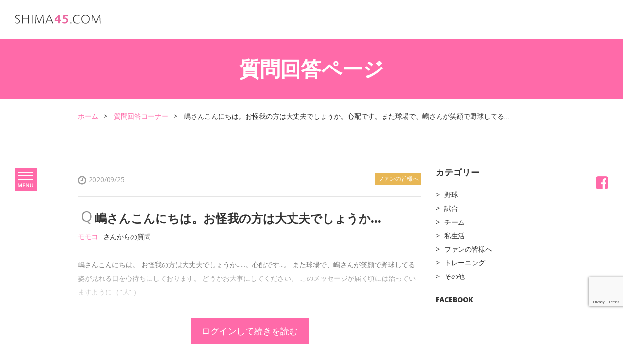

--- FILE ---
content_type: text/html; charset=UTF-8
request_url: https://shima37.com/question/6987
body_size: 13817
content:
<!DOCTYPE html><html lang="ja" itemscope itemtype="http://schema.org/WebPage"><head><meta charset="utf-8"><meta http-equiv="X-UA-Compatible" content="IE=edge"><meta name="viewport" content="width=device-width,user-scalable=yes,initial-scale=1.0,minimum-scale=1.0"><link rel="icon" type="image/png" href="https://shima37.com/wp-content/themes/shima/img/favicon.ico"><link rel="stylesheet" media="all" href="https://shima37.com/wp-content/themes/shima/css/font-awesome/css/font-awesome.min.css"><link rel="stylesheet" media="all" href="https://shima37.com/wp-content/cache/autoptimize/css/autoptimize_single_95db80da03a9bbae28d3e42559b5818c.css"><link rel="stylesheet" media="print , screen and (min-width:768px)" href="https://shima37.com/wp-content/cache/autoptimize/css/autoptimize_single_37ddfab990f455bf5839d82ec87f1ec0.css"><link rel="stylesheet" media="screen and (max-width:767px)" href="https://shima37.com/wp-content/cache/autoptimize/css/autoptimize_single_f0a2415e3fc29706fece93286c6c2e90.css"><link rel="stylesheet" media="all" href="https://shima37.com/wp-content/cache/autoptimize/css/autoptimize_single_7d41719f576968038f8d20feb90fb4fc.css"><link href="https://fonts.googleapis.com/css?family=Open+Sans:400,600,800" rel="stylesheet"><meta name="description" content="嶋基宏のオフィシャルサイトです。ファンの方からの質問に嶋基宏がお答えします。質問は会員登録の際に受付しています。"><link rel="canonical" href="https://shima37.com" /><meta property="og:title" content="嶋さんこんにちは。お怪我の方は大丈夫でしょうか。心配です。また球場で、嶋さんが笑顔で野球してる… | 嶋基宏オフィシャルファンサイト｜嶋基宏との交流サイト" /><meta property="og:type" content="website" /><meta property="og:url" content="https://shima37.com" /><meta property="og:image" content="https://shima37.com/wp-content/uploads/2017/09/shima-ogp-image.jpg" /><meta property="og:image:width" content="1200" /><meta property="og:image:height" content="630" /><meta property="og:site_name" content="嶋さんこんにちは。お怪我の方は大丈夫でしょうか。心配です。また球場で、嶋さんが笑顔で野球してる… | 嶋基宏オフィシャルファンサイト｜嶋基宏との交流サイト" /><meta property="og:description" content="嶋基宏のオフィシャルサイトです。ファンの方からの質問に嶋基宏がお答えします。質問は会員登録の際に受付しています。" /><meta name="twitter:card" content="summary" /><meta name="twitter:title" content="嶋さんこんにちは。お怪我の方は大丈夫でしょうか。心配です。また球場で、嶋さんが笑顔で野球してる… | 嶋基宏オフィシャルファンサイト｜嶋基宏との交流サイト" /><meta name="twitter:description" content="嶋基宏のオフィシャルサイトです。ファンの方からの質問に嶋基宏がお答えします。質問は会員登録の際に受付しています。" /><meta name="twitter:image" content="https://shima37.com/wp-content/uploads/2017/09/shima-ogp-image.jpg" /><meta itemprop="image" content="https://shima37.com/wp-content/uploads/2017/09/shima-ogp-image.jpg" /> <style>img:is([sizes="auto" i], [sizes^="auto," i]) { contain-intrinsic-size: 3000px 1500px }</style><title>嶋さんこんにちは。お怪我の方は大丈夫でしょうか。心配です。また球場で、嶋さんが笑顔で野球してる… | 嶋基宏オフィシャルファンサイト｜嶋基宏との交流サイト</title><meta name="robots" content="max-image-preview:large" /><link rel="canonical" href="https://shima37.com/question/6987" /><meta name="generator" content="All in One SEO (AIOSEO) 4.9.2" />  <script defer src="https://www.googletagmanager.com/gtag/js?id=G-B56DYKM1NQ"></script> <script defer src="[data-uri]"></script> <meta property="og:locale" content="ja_JP" /><meta property="og:site_name" content="嶋基宏オフィシャルファンサイト｜嶋基宏との交流サイト | 嶋基宏のオフィシャルファンサイトです。コラムでの発信や、ファンの皆さんからの質問に答えていきます。会員募集中！イベント情報の発信やオリジナルグッズの販売も行います。たくさんのファンの方のご登録お待ちしています！" /><meta property="og:type" content="article" /><meta property="og:title" content="嶋さんこんにちは。お怪我の方は大丈夫でしょうか。心配です。また球場で、嶋さんが笑顔で野球してる… | 嶋基宏オフィシャルファンサイト｜嶋基宏との交流サイト" /><meta property="og:url" content="https://shima37.com/question/6987" /><meta property="article:published_time" content="2020-09-25T05:29:58+00:00" /><meta property="article:modified_time" content="2020-09-25T05:33:16+00:00" /><meta name="twitter:card" content="summary" /><meta name="twitter:title" content="嶋さんこんにちは。お怪我の方は大丈夫でしょうか。心配です。また球場で、嶋さんが笑顔で野球してる… | 嶋基宏オフィシャルファンサイト｜嶋基宏との交流サイト" /> <script type="application/ld+json" class="aioseo-schema">{"@context":"https:\/\/schema.org","@graph":[{"@type":"BreadcrumbList","@id":"https:\/\/shima37.com\/question\/6987#breadcrumblist","itemListElement":[{"@type":"ListItem","@id":"https:\/\/shima37.com#listItem","position":1,"name":"\u30db\u30fc\u30e0","item":"https:\/\/shima37.com","nextItem":{"@type":"ListItem","@id":"https:\/\/shima37.com\/question-category\/%e3%83%95%e3%82%a1%e3%83%b3%e3%81%ae%e7%9a%86%e6%a7%98%e3%81%b8#listItem","name":"\u30d5\u30a1\u30f3\u306e\u7686\u69d8\u3078"}},{"@type":"ListItem","@id":"https:\/\/shima37.com\/question-category\/%e3%83%95%e3%82%a1%e3%83%b3%e3%81%ae%e7%9a%86%e6%a7%98%e3%81%b8#listItem","position":2,"name":"\u30d5\u30a1\u30f3\u306e\u7686\u69d8\u3078","item":"https:\/\/shima37.com\/question-category\/%e3%83%95%e3%82%a1%e3%83%b3%e3%81%ae%e7%9a%86%e6%a7%98%e3%81%b8","nextItem":{"@type":"ListItem","@id":"https:\/\/shima37.com\/question\/6987#listItem","name":"\u5d8b\u3055\u3093\u3053\u3093\u306b\u3061\u306f\u3002\u304a\u602a\u6211\u306e\u65b9\u306f\u5927\u4e08\u592b\u3067\u3057\u3087\u3046\u304b\u3002\u5fc3\u914d\u3067\u3059\u3002\u307e\u305f\u7403\u5834\u3067\u3001\u5d8b\u3055\u3093\u304c\u7b11\u9854\u3067\u91ce\u7403\u3057\u3066\u308b&#8230;"},"previousItem":{"@type":"ListItem","@id":"https:\/\/shima37.com#listItem","name":"\u30db\u30fc\u30e0"}},{"@type":"ListItem","@id":"https:\/\/shima37.com\/question\/6987#listItem","position":3,"name":"\u5d8b\u3055\u3093\u3053\u3093\u306b\u3061\u306f\u3002\u304a\u602a\u6211\u306e\u65b9\u306f\u5927\u4e08\u592b\u3067\u3057\u3087\u3046\u304b\u3002\u5fc3\u914d\u3067\u3059\u3002\u307e\u305f\u7403\u5834\u3067\u3001\u5d8b\u3055\u3093\u304c\u7b11\u9854\u3067\u91ce\u7403\u3057\u3066\u308b&#8230;","previousItem":{"@type":"ListItem","@id":"https:\/\/shima37.com\/question-category\/%e3%83%95%e3%82%a1%e3%83%b3%e3%81%ae%e7%9a%86%e6%a7%98%e3%81%b8#listItem","name":"\u30d5\u30a1\u30f3\u306e\u7686\u69d8\u3078"}}]},{"@type":"Organization","@id":"https:\/\/shima37.com\/#organization","name":"\u5d8b\u57fa\u5b8f\u30aa\u30d5\u30a3\u30b7\u30e3\u30eb\u30d5\u30a1\u30f3\u30b5\u30a4\u30c8\uff5c\u5d8b\u57fa\u5b8f\u3068\u306e\u4ea4\u6d41\u30b5\u30a4\u30c8","description":"\u5d8b\u57fa\u5b8f\u306e\u30aa\u30d5\u30a3\u30b7\u30e3\u30eb\u30d5\u30a1\u30f3\u30b5\u30a4\u30c8\u3067\u3059\u3002\u30b3\u30e9\u30e0\u3067\u306e\u767a\u4fe1\u3084\u3001\u30d5\u30a1\u30f3\u306e\u7686\u3055\u3093\u304b\u3089\u306e\u8cea\u554f\u306b\u7b54\u3048\u3066\u3044\u304d\u307e\u3059\u3002\u4f1a\u54e1\u52df\u96c6\u4e2d\uff01\u30a4\u30d9\u30f3\u30c8\u60c5\u5831\u306e\u767a\u4fe1\u3084\u30aa\u30ea\u30b8\u30ca\u30eb\u30b0\u30c3\u30ba\u306e\u8ca9\u58f2\u3082\u884c\u3044\u307e\u3059\u3002\u305f\u304f\u3055\u3093\u306e\u30d5\u30a1\u30f3\u306e\u65b9\u306e\u3054\u767b\u9332\u304a\u5f85\u3061\u3057\u3066\u3044\u307e\u3059\uff01","url":"https:\/\/shima37.com\/"},{"@type":"WebPage","@id":"https:\/\/shima37.com\/question\/6987#webpage","url":"https:\/\/shima37.com\/question\/6987","name":"\u5d8b\u3055\u3093\u3053\u3093\u306b\u3061\u306f\u3002\u304a\u602a\u6211\u306e\u65b9\u306f\u5927\u4e08\u592b\u3067\u3057\u3087\u3046\u304b\u3002\u5fc3\u914d\u3067\u3059\u3002\u307e\u305f\u7403\u5834\u3067\u3001\u5d8b\u3055\u3093\u304c\u7b11\u9854\u3067\u91ce\u7403\u3057\u3066\u308b\u2026 | \u5d8b\u57fa\u5b8f\u30aa\u30d5\u30a3\u30b7\u30e3\u30eb\u30d5\u30a1\u30f3\u30b5\u30a4\u30c8\uff5c\u5d8b\u57fa\u5b8f\u3068\u306e\u4ea4\u6d41\u30b5\u30a4\u30c8","inLanguage":"ja","isPartOf":{"@id":"https:\/\/shima37.com\/#website"},"breadcrumb":{"@id":"https:\/\/shima37.com\/question\/6987#breadcrumblist"},"datePublished":"2020-09-25T14:29:58+09:00","dateModified":"2020-09-25T14:33:16+09:00"},{"@type":"WebSite","@id":"https:\/\/shima37.com\/#website","url":"https:\/\/shima37.com\/","name":"\u5d8b\u57fa\u5b8f\u30aa\u30d5\u30a3\u30b7\u30e3\u30eb\u30d5\u30a1\u30f3\u30b5\u30a4\u30c8\uff5c\u5d8b\u57fa\u5b8f\u3068\u306e\u4ea4\u6d41\u30b5\u30a4\u30c8","description":"\u5d8b\u57fa\u5b8f\u306e\u30aa\u30d5\u30a3\u30b7\u30e3\u30eb\u30d5\u30a1\u30f3\u30b5\u30a4\u30c8\u3067\u3059\u3002\u30b3\u30e9\u30e0\u3067\u306e\u767a\u4fe1\u3084\u3001\u30d5\u30a1\u30f3\u306e\u7686\u3055\u3093\u304b\u3089\u306e\u8cea\u554f\u306b\u7b54\u3048\u3066\u3044\u304d\u307e\u3059\u3002\u4f1a\u54e1\u52df\u96c6\u4e2d\uff01\u30a4\u30d9\u30f3\u30c8\u60c5\u5831\u306e\u767a\u4fe1\u3084\u30aa\u30ea\u30b8\u30ca\u30eb\u30b0\u30c3\u30ba\u306e\u8ca9\u58f2\u3082\u884c\u3044\u307e\u3059\u3002\u305f\u304f\u3055\u3093\u306e\u30d5\u30a1\u30f3\u306e\u65b9\u306e\u3054\u767b\u9332\u304a\u5f85\u3061\u3057\u3066\u3044\u307e\u3059\uff01","inLanguage":"ja","publisher":{"@id":"https:\/\/shima37.com\/#organization"}}]}</script> <link rel='dns-prefetch' href='//maps.googleapis.com' /><link rel='dns-prefetch' href='//ajax.googleapis.com' /><link rel='dns-prefetch' href='//code.jquery.com' /> <script defer src="[data-uri]"></script><script defer src="[data-uri]"></script> <style id='wp-emoji-styles-inline-css' type='text/css'>img.wp-smiley, img.emoji {
		display: inline !important;
		border: none !important;
		box-shadow: none !important;
		height: 1em !important;
		width: 1em !important;
		margin: 0 0.07em !important;
		vertical-align: -0.1em !important;
		background: none !important;
		padding: 0 !important;
	}</style><link rel='stylesheet' id='wp-block-library-css' href='https://shima37.com/wp-includes/css/dist/block-library/style.min.css?ver=6.8.3' type='text/css' media='all' /><style id='classic-theme-styles-inline-css' type='text/css'>/*! This file is auto-generated */
.wp-block-button__link{color:#fff;background-color:#32373c;border-radius:9999px;box-shadow:none;text-decoration:none;padding:calc(.667em + 2px) calc(1.333em + 2px);font-size:1.125em}.wp-block-file__button{background:#32373c;color:#fff;text-decoration:none}</style><link rel='stylesheet' id='aioseo/css/src/vue/standalone/blocks/table-of-contents/global.scss-css' href='https://shima37.com/wp-content/cache/autoptimize/css/autoptimize_single_8aeaa129c1f80e6e5dbaa329351d1482.css?ver=4.9.2' type='text/css' media='all' /><style id='global-styles-inline-css' type='text/css'>:root{--wp--preset--aspect-ratio--square: 1;--wp--preset--aspect-ratio--4-3: 4/3;--wp--preset--aspect-ratio--3-4: 3/4;--wp--preset--aspect-ratio--3-2: 3/2;--wp--preset--aspect-ratio--2-3: 2/3;--wp--preset--aspect-ratio--16-9: 16/9;--wp--preset--aspect-ratio--9-16: 9/16;--wp--preset--color--black: #000000;--wp--preset--color--cyan-bluish-gray: #abb8c3;--wp--preset--color--white: #ffffff;--wp--preset--color--pale-pink: #f78da7;--wp--preset--color--vivid-red: #cf2e2e;--wp--preset--color--luminous-vivid-orange: #ff6900;--wp--preset--color--luminous-vivid-amber: #fcb900;--wp--preset--color--light-green-cyan: #7bdcb5;--wp--preset--color--vivid-green-cyan: #00d084;--wp--preset--color--pale-cyan-blue: #8ed1fc;--wp--preset--color--vivid-cyan-blue: #0693e3;--wp--preset--color--vivid-purple: #9b51e0;--wp--preset--gradient--vivid-cyan-blue-to-vivid-purple: linear-gradient(135deg,rgba(6,147,227,1) 0%,rgb(155,81,224) 100%);--wp--preset--gradient--light-green-cyan-to-vivid-green-cyan: linear-gradient(135deg,rgb(122,220,180) 0%,rgb(0,208,130) 100%);--wp--preset--gradient--luminous-vivid-amber-to-luminous-vivid-orange: linear-gradient(135deg,rgba(252,185,0,1) 0%,rgba(255,105,0,1) 100%);--wp--preset--gradient--luminous-vivid-orange-to-vivid-red: linear-gradient(135deg,rgba(255,105,0,1) 0%,rgb(207,46,46) 100%);--wp--preset--gradient--very-light-gray-to-cyan-bluish-gray: linear-gradient(135deg,rgb(238,238,238) 0%,rgb(169,184,195) 100%);--wp--preset--gradient--cool-to-warm-spectrum: linear-gradient(135deg,rgb(74,234,220) 0%,rgb(151,120,209) 20%,rgb(207,42,186) 40%,rgb(238,44,130) 60%,rgb(251,105,98) 80%,rgb(254,248,76) 100%);--wp--preset--gradient--blush-light-purple: linear-gradient(135deg,rgb(255,206,236) 0%,rgb(152,150,240) 100%);--wp--preset--gradient--blush-bordeaux: linear-gradient(135deg,rgb(254,205,165) 0%,rgb(254,45,45) 50%,rgb(107,0,62) 100%);--wp--preset--gradient--luminous-dusk: linear-gradient(135deg,rgb(255,203,112) 0%,rgb(199,81,192) 50%,rgb(65,88,208) 100%);--wp--preset--gradient--pale-ocean: linear-gradient(135deg,rgb(255,245,203) 0%,rgb(182,227,212) 50%,rgb(51,167,181) 100%);--wp--preset--gradient--electric-grass: linear-gradient(135deg,rgb(202,248,128) 0%,rgb(113,206,126) 100%);--wp--preset--gradient--midnight: linear-gradient(135deg,rgb(2,3,129) 0%,rgb(40,116,252) 100%);--wp--preset--font-size--small: 13px;--wp--preset--font-size--medium: 20px;--wp--preset--font-size--large: 36px;--wp--preset--font-size--x-large: 42px;--wp--preset--spacing--20: 0.44rem;--wp--preset--spacing--30: 0.67rem;--wp--preset--spacing--40: 1rem;--wp--preset--spacing--50: 1.5rem;--wp--preset--spacing--60: 2.25rem;--wp--preset--spacing--70: 3.38rem;--wp--preset--spacing--80: 5.06rem;--wp--preset--shadow--natural: 6px 6px 9px rgba(0, 0, 0, 0.2);--wp--preset--shadow--deep: 12px 12px 50px rgba(0, 0, 0, 0.4);--wp--preset--shadow--sharp: 6px 6px 0px rgba(0, 0, 0, 0.2);--wp--preset--shadow--outlined: 6px 6px 0px -3px rgba(255, 255, 255, 1), 6px 6px rgba(0, 0, 0, 1);--wp--preset--shadow--crisp: 6px 6px 0px rgba(0, 0, 0, 1);}:where(.is-layout-flex){gap: 0.5em;}:where(.is-layout-grid){gap: 0.5em;}body .is-layout-flex{display: flex;}.is-layout-flex{flex-wrap: wrap;align-items: center;}.is-layout-flex > :is(*, div){margin: 0;}body .is-layout-grid{display: grid;}.is-layout-grid > :is(*, div){margin: 0;}:where(.wp-block-columns.is-layout-flex){gap: 2em;}:where(.wp-block-columns.is-layout-grid){gap: 2em;}:where(.wp-block-post-template.is-layout-flex){gap: 1.25em;}:where(.wp-block-post-template.is-layout-grid){gap: 1.25em;}.has-black-color{color: var(--wp--preset--color--black) !important;}.has-cyan-bluish-gray-color{color: var(--wp--preset--color--cyan-bluish-gray) !important;}.has-white-color{color: var(--wp--preset--color--white) !important;}.has-pale-pink-color{color: var(--wp--preset--color--pale-pink) !important;}.has-vivid-red-color{color: var(--wp--preset--color--vivid-red) !important;}.has-luminous-vivid-orange-color{color: var(--wp--preset--color--luminous-vivid-orange) !important;}.has-luminous-vivid-amber-color{color: var(--wp--preset--color--luminous-vivid-amber) !important;}.has-light-green-cyan-color{color: var(--wp--preset--color--light-green-cyan) !important;}.has-vivid-green-cyan-color{color: var(--wp--preset--color--vivid-green-cyan) !important;}.has-pale-cyan-blue-color{color: var(--wp--preset--color--pale-cyan-blue) !important;}.has-vivid-cyan-blue-color{color: var(--wp--preset--color--vivid-cyan-blue) !important;}.has-vivid-purple-color{color: var(--wp--preset--color--vivid-purple) !important;}.has-black-background-color{background-color: var(--wp--preset--color--black) !important;}.has-cyan-bluish-gray-background-color{background-color: var(--wp--preset--color--cyan-bluish-gray) !important;}.has-white-background-color{background-color: var(--wp--preset--color--white) !important;}.has-pale-pink-background-color{background-color: var(--wp--preset--color--pale-pink) !important;}.has-vivid-red-background-color{background-color: var(--wp--preset--color--vivid-red) !important;}.has-luminous-vivid-orange-background-color{background-color: var(--wp--preset--color--luminous-vivid-orange) !important;}.has-luminous-vivid-amber-background-color{background-color: var(--wp--preset--color--luminous-vivid-amber) !important;}.has-light-green-cyan-background-color{background-color: var(--wp--preset--color--light-green-cyan) !important;}.has-vivid-green-cyan-background-color{background-color: var(--wp--preset--color--vivid-green-cyan) !important;}.has-pale-cyan-blue-background-color{background-color: var(--wp--preset--color--pale-cyan-blue) !important;}.has-vivid-cyan-blue-background-color{background-color: var(--wp--preset--color--vivid-cyan-blue) !important;}.has-vivid-purple-background-color{background-color: var(--wp--preset--color--vivid-purple) !important;}.has-black-border-color{border-color: var(--wp--preset--color--black) !important;}.has-cyan-bluish-gray-border-color{border-color: var(--wp--preset--color--cyan-bluish-gray) !important;}.has-white-border-color{border-color: var(--wp--preset--color--white) !important;}.has-pale-pink-border-color{border-color: var(--wp--preset--color--pale-pink) !important;}.has-vivid-red-border-color{border-color: var(--wp--preset--color--vivid-red) !important;}.has-luminous-vivid-orange-border-color{border-color: var(--wp--preset--color--luminous-vivid-orange) !important;}.has-luminous-vivid-amber-border-color{border-color: var(--wp--preset--color--luminous-vivid-amber) !important;}.has-light-green-cyan-border-color{border-color: var(--wp--preset--color--light-green-cyan) !important;}.has-vivid-green-cyan-border-color{border-color: var(--wp--preset--color--vivid-green-cyan) !important;}.has-pale-cyan-blue-border-color{border-color: var(--wp--preset--color--pale-cyan-blue) !important;}.has-vivid-cyan-blue-border-color{border-color: var(--wp--preset--color--vivid-cyan-blue) !important;}.has-vivid-purple-border-color{border-color: var(--wp--preset--color--vivid-purple) !important;}.has-vivid-cyan-blue-to-vivid-purple-gradient-background{background: var(--wp--preset--gradient--vivid-cyan-blue-to-vivid-purple) !important;}.has-light-green-cyan-to-vivid-green-cyan-gradient-background{background: var(--wp--preset--gradient--light-green-cyan-to-vivid-green-cyan) !important;}.has-luminous-vivid-amber-to-luminous-vivid-orange-gradient-background{background: var(--wp--preset--gradient--luminous-vivid-amber-to-luminous-vivid-orange) !important;}.has-luminous-vivid-orange-to-vivid-red-gradient-background{background: var(--wp--preset--gradient--luminous-vivid-orange-to-vivid-red) !important;}.has-very-light-gray-to-cyan-bluish-gray-gradient-background{background: var(--wp--preset--gradient--very-light-gray-to-cyan-bluish-gray) !important;}.has-cool-to-warm-spectrum-gradient-background{background: var(--wp--preset--gradient--cool-to-warm-spectrum) !important;}.has-blush-light-purple-gradient-background{background: var(--wp--preset--gradient--blush-light-purple) !important;}.has-blush-bordeaux-gradient-background{background: var(--wp--preset--gradient--blush-bordeaux) !important;}.has-luminous-dusk-gradient-background{background: var(--wp--preset--gradient--luminous-dusk) !important;}.has-pale-ocean-gradient-background{background: var(--wp--preset--gradient--pale-ocean) !important;}.has-electric-grass-gradient-background{background: var(--wp--preset--gradient--electric-grass) !important;}.has-midnight-gradient-background{background: var(--wp--preset--gradient--midnight) !important;}.has-small-font-size{font-size: var(--wp--preset--font-size--small) !important;}.has-medium-font-size{font-size: var(--wp--preset--font-size--medium) !important;}.has-large-font-size{font-size: var(--wp--preset--font-size--large) !important;}.has-x-large-font-size{font-size: var(--wp--preset--font-size--x-large) !important;}
:where(.wp-block-post-template.is-layout-flex){gap: 1.25em;}:where(.wp-block-post-template.is-layout-grid){gap: 1.25em;}
:where(.wp-block-columns.is-layout-flex){gap: 2em;}:where(.wp-block-columns.is-layout-grid){gap: 2em;}
:root :where(.wp-block-pullquote){font-size: 1.5em;line-height: 1.6;}</style><link rel='stylesheet' id='contact-form-7-css' href='https://shima37.com/wp-content/cache/autoptimize/css/autoptimize_single_64ac31699f5326cb3c76122498b76f66.css?ver=6.1.4' type='text/css' media='all' /><link rel='stylesheet' id='gm-jquery-ui-css-css' href='https://shima37.com/wp-content/plugins/grune-membership/css/jquery-ui.min.css?ver=1.12.1' type='text/css' media='all' /><link rel='stylesheet' id='gm-jquery-ui-structure-css-css' href='https://shima37.com/wp-content/plugins/grune-membership/css/jquery-ui.structure.min.css?ver=1.12.1' type='text/css' media='all' /><link rel='stylesheet' id='gm-jquery-ui-theme-css-css' href='https://shima37.com/wp-content/plugins/grune-membership/css/jquery-ui.theme.min.css?ver=1.12.1' type='text/css' media='all' /><link rel='stylesheet' id='gm-common-css-css' href='https://shima37.com/wp-content/cache/autoptimize/css/autoptimize_single_be8fcfa77b1ff62e772fdfb6fb48e4b6.css?ver=1.0' type='text/css' media='all' /> <script type="text/javascript" src="https://ajax.googleapis.com/ajax/libs/jquery/2.2.4/jquery.min.js?ver=2.2.4" id="jquery-js"></script> <script defer type="text/javascript" src="//maps.googleapis.com/maps/api/js?key=AIzaSyDdR-t1UDw5BYgQx0OD-ms_ZeQ86oKW10w&amp;ver=6.8.3" id="googlemapapis-js"></script> <link rel="https://api.w.org/" href="https://shima37.com/wp-json/" /><link rel="EditURI" type="application/rsd+xml" title="RSD" href="https://shima37.com/xmlrpc.php?rsd" /><meta name="generator" content="WordPress 6.8.3" /><link rel='shortlink' href='https://shima37.com/?p=6987' /><link rel="alternate" title="oEmbed (JSON)" type="application/json+oembed" href="https://shima37.com/wp-json/oembed/1.0/embed?url=https%3A%2F%2Fshima37.com%2Fquestion%2F6987" /><link rel="alternate" title="oEmbed (XML)" type="text/xml+oembed" href="https://shima37.com/wp-json/oembed/1.0/embed?url=https%3A%2F%2Fshima37.com%2Fquestion%2F6987&#038;format=xml" /><meta name="google-site-verification" content="JBgzqADJMNSb4zN83UNnMs0v59nFetPoCvjaPq81jHA" /></head><body data-rsssl=1 id="question-detail" class="otherpage nobanner"><header><div class="wrap-header"> <a href="https://shima37.com"><h1 class="logo"><img src="https://shima37.com/wp-content/themes/shima/img/logo-45.svg" alt="嶋基宏オフィシャルファンサイト" class="logo-def"><img src="https://shima37.com/wp-content/themes/shima/img/logo-45_white.svg" alt="嶋基宏オフィシャルファンサイト" class="logo-white"></h1> </a><div class="menu-top"> <a href="https://www.facebook.com/shima37com-381681708915226/" target="_blank" class="sp-only sosmed-forsp"><i class="fa fa-facebook-official" aria-hidden="true"></i></a><div class="menu-click"> <img src="https://shima37.com/wp-content/themes/shima/img/ico-menu.svg" alt="メニュー" class="menu-open"><img src="https://shima37.com/wp-content/themes/shima/img/ico-menu-close.svg" alt="メニュー" class="menu-close"></div></div></div><nav class="nav-menu"><ul><li><a href="https://shima37.com">ホーム</a></li><li><a href="https://shima37.com/question">質問回答コーナー</a></li><li><a href="https://shima37.com/column">コラム</a></li><li><a href="https://shima37.com/news">新着情報</a></li><li><a href="https://shima37.com/profile">プロフィール</a></li><li><a href="https://shima37.com/shop">オリジナルグッズ販売</a></li><li><a href="https://shima37.com/gallery">ギャラリー</a></li><li><a href="https://shima37.com/sponsor">応援メンバー</a></li><li><a href="https://shima37.com/contact">お問い合わせ</a></li><li><a href="https://shima37.com/question-for-shima">嶋基宏への質問</a></li></ul><div class="wrap-bottom-nav"><div class="btn-wh btn-all"><a href="https://shima37.com/login">ログイン<i class="fa fa-angle-double-right" aria-hidden="true"></i></a></div><div class="btn-wh btn-all"><a href="https://shima37.com/registration">新規登録<i class="fa fa-angle-double-right" aria-hidden="true"></i></a></div></div></nav><nav class="nav-sosmed pc-only"><ul><li><a href="https://www.facebook.com/shima37com-381681708915226/" target="_blank"><i class="fa fa-facebook-square" aria-hidden="true"></i></a></li></ul></nav></header><div id="detail"><div class="banner flex banner-contact"><div class="text-center wh"><h1 class="main-title">質問回答ページ</h1></div></div><div class="wrap-content"><div class="breadcumb pc-only"><ul><li><a href="https://shima37.com">ホーム</a></li><li><a href="https://shima37.com/question">質問回答コーナー</a></li><li>嶋さんこんにちは。お怪我の方は大丈夫でしょうか。心配です。また球場で、嶋さんが笑顔で野球してる&#8230;</li></ul></div><div class="padd-content u_clearfix"><div class="side-left"><div class="detail-content gm-post-content"><div class="date u_clearfix padd"> <i class="fa fa-clock-o" aria-hidden="true"></i>2020/09/25<div class="label label-right question-cat-lbl-light-brown"><small>ファンの皆様へ</small></div></div><div class="summary-detail"> <span class="title-q">Q</span><h2 class="title-horz ellipsis">嶋さんこんにちは。お怪我の方は大丈夫でしょうか。心配です。また球場で、嶋さんが笑顔で野球してる&#8230;</h2><div class="creator"><span class="pink">モモコ</span>さんからの質問</div><p>嶋さんこんにちは。
お怪我の方は大丈夫でしょうか......。心配です...。  また球場で、嶋さんが笑顔で野球してる姿が見れる日を心待ちにしております。
どうかお大事にしてください。  このメッセージが届く頃には治っていますように...( ˘人˘ )</p></div><div class="login-information question-detail-part"><a href="https://shima37.com/member-login">ログインして続きを読む</a></div></div><ul class="list-othercontent flex"><li class="text-left"> <a href="https://shima37.com/question/6986" rel="prev"><span class="pc-only">&lt; 前の質問</span><span class="sp-only"><i class="fa fa-angle-double-left" aria-hidden="true"></i></span></a></li><li class="text-center"><a href="https://shima37.com/question">質問一覧へ戻る</a></li><li class="text-right"> <a href="https://shima37.com/question/6991" rel="next"><span class="pc-only">次の質問 &gt;</span><span class="sp-only"><i class="fa fa-angle-double-right" aria-hidden="true"></i></span></a></li></ul><div class="related-detail"><h3 class="title-related">その他の回答</h3><ul class="list-basehorz"><li> <a href="https://shima37.com/question/7330"><div class="white-box flex"><div class="img-detail"> <img src="https://shima37.com/wp-content/uploads/2018/08/team-1.jpg" alt="嶋さん こんにちは！スワローズのYouTube見ました！広報三輪さんがキャッチャーの…"></div><div class="quest-box"><h2 class="title-horz">嶋さん こんにちは！スワローズのYouTube見ました！広報三輪さんがキャッチャーの…</h2><p>.... <span class="pink">嶋選手の回答を読む</span></p><div class="date u_clearfix"> <span class="date-wrap"><i class="fa fa-clock-o" aria-hidden="true"></i>2021-09-24 16:00:32</span><div class="label question-cat-lbl-light-brown"> <small>ファンの皆様へ</small></div></div></div></div> </a></li><li> <a href="https://shima37.com/question/7329"><div class="white-box flex"><div class="img-detail"> <img src="https://shima37.com/wp-content/uploads/2018/09/fan_no_minasamahe-2.jpg" alt="嶋選手にファンレターを送りたいです！どうしたら良いですか？？"></div><div class="quest-box"><h2 class="title-horz">嶋選手にファンレターを送りたいです！どうしたら良いですか？？</h2><p>.... <span class="pink">嶋選手の回答を読む</span></p><div class="date u_clearfix"> <span class="date-wrap"><i class="fa fa-clock-o" aria-hidden="true"></i>2021-09-17 16:01:55</span><div class="label question-cat-lbl-light-brown"> <small>ファンの皆様へ</small></div></div></div></div> </a></li><li> <a href="https://shima37.com/question/7324"><div class="white-box flex"><div class="img-detail"> <img src="https://shima37.com/wp-content/uploads/2018/09/fan_no_minasamahe-2.jpg" alt="楽天生命パークで行われたエキシビジョンマッチを観戦いたしました…"></div><div class="quest-box"><h2 class="title-horz">楽天生命パークで行われたエキシビジョンマッチを観戦いたしました…</h2><p>.... <span class="pink">嶋選手の回答を読む</span></p><div class="date u_clearfix"> <span class="date-wrap"><i class="fa fa-clock-o" aria-hidden="true"></i>2021-09-17 16:00:42</span><div class="label question-cat-lbl-light-brown"> <small>ファンの皆様へ</small></div></div></div></div> </a></li></ul></div></div><div class="side-right"><h2 class="side-title"><b>カテゴリー</b></h2><ul><li class="cat-item cat-item-7"><a href="https://shima37.com/question-category/%e9%87%8e%e7%90%83">野球</a></li><li class="cat-item cat-item-8"><a href="https://shima37.com/question-category/%e8%a9%a6%e5%90%88">試合</a></li><li class="cat-item cat-item-9"><a href="https://shima37.com/question-category/%e3%83%81%e3%83%bc%e3%83%a0">チーム</a></li><li class="cat-item cat-item-10"><a href="https://shima37.com/question-category/%e7%a7%81%e7%94%9f%e6%b4%bb">私生活</a></li><li class="cat-item cat-item-11"><a href="https://shima37.com/question-category/%e3%83%95%e3%82%a1%e3%83%b3%e3%81%ae%e7%9a%86%e6%a7%98%e3%81%b8">ファンの皆様へ</a></li><li class="cat-item cat-item-12"><a href="https://shima37.com/question-category/%e3%83%88%e3%83%ac%e3%83%bc%e3%83%8b%e3%83%b3%e3%82%b0">トレーニング</a></li><li class="cat-item cat-item-23"><a href="https://shima37.com/question-category/%e3%81%9d%e3%81%ae%e4%bb%96">その他</a></li></ul><h2 class="padd-top"><b>FACEBOOK</b></h2><div class="fb-container"><div class="fb-page" data-href="https://www.facebook.com/shima37com-381681708915226" data-tabs="timeline" data-height="500" data-small-header="true" data-adapt-container-width="false" data-hide-cover="false" data-show-facepile="true"><blockquote cite="https://www.facebook.com/shima37com-381681708915226" class="fb-xfbml-parse-ignore"><a href="https://www.facebook.com/shima37com-381681708915226">shima37.com</a></blockquote></div></div></div></div></div></div><footer class="bg-gray padd-big"><div class="wrap-content"><nav class="nav-footer text-center"><ul class="list-inline padd-bottom"><li><a href="https://shima37.com">ホーム</a></li><li><a href="https://shima37.com/sitemap">サイトマップ</a></li><li><a href="https://shima37.com/privacy">プライバシーポリシー</a></li><li><a href="https://shima37.com/faq">よくある質問</a></li><li><a href="https://shima37.com/contact">お問い合わせ</a></li></ul><div class="copyright"><small>Copyright © 2020 嶋基宏オフィシャルファンサイト All Rights Reserved.</small></div></nav></div><div class="btn-to-top"> <img src="https://shima37.com/wp-content/themes/shima/img/ico-to-top.svg" alt="TOPへ"></div><div id="fb-root"></div></footer><div id="dialog-confirm" class="none" title="退会完了?"><p><span class="ui-icon ui-icon-alert widthdraw-icon"></span>Your account will be permanently deleted and cannot be recovered. Are you sure?</p></div> <script type="speculationrules">{"prefetch":[{"source":"document","where":{"and":[{"href_matches":"\/*"},{"not":{"href_matches":["\/wp-*.php","\/wp-admin\/*","\/wp-content\/uploads\/*","\/wp-content\/*","\/wp-content\/plugins\/*","\/wp-content\/themes\/shima\/*","\/*\\?(.+)"]}},{"not":{"selector_matches":"a[rel~=\"nofollow\"]"}},{"not":{"selector_matches":".no-prefetch, .no-prefetch a"}}]},"eagerness":"conservative"}]}</script> <script defer id="common-js-js-extra" src="[data-uri]"></script> <script defer type="text/javascript" src="https://shima37.com/wp-content/cache/autoptimize/js/autoptimize_single_d242571a6256bfadd711edc81deb477c.js" id="common-js-js"></script> <script defer type="text/javascript" src="https://code.jquery.com/ui/1.12.1/jquery-ui.min.js" id="ui-js-js"></script> <script type="module"  src="https://shima37.com/wp-content/plugins/all-in-one-seo-pack/dist/Lite/assets/table-of-contents.95d0dfce.js?ver=4.9.2" id="aioseo/js/src/vue/standalone/blocks/table-of-contents/frontend.js-js"></script> <script type="text/javascript" src="https://shima37.com/wp-includes/js/dist/hooks.min.js?ver=4d63a3d491d11ffd8ac6" id="wp-hooks-js"></script> <script type="text/javascript" src="https://shima37.com/wp-includes/js/dist/i18n.min.js?ver=5e580eb46a90c2b997e6" id="wp-i18n-js"></script> <script defer id="wp-i18n-js-after" src="[data-uri]"></script> <script defer type="text/javascript" src="https://shima37.com/wp-content/cache/autoptimize/js/autoptimize_single_96e7dc3f0e8559e4a3f3ca40b17ab9c3.js?ver=6.1.4" id="swv-js"></script> <script defer id="contact-form-7-js-translations" src="[data-uri]"></script> <script defer id="contact-form-7-js-before" src="[data-uri]"></script> <script defer type="text/javascript" src="https://shima37.com/wp-content/cache/autoptimize/js/autoptimize_single_2912c657d0592cc532dff73d0d2ce7bb.js?ver=6.1.4" id="contact-form-7-js"></script> <script defer type="text/javascript" src="https://code.jquery.com/ui/1.12.1/jquery-ui.min.js?ver=1.12.1" id="gm-jquery-ui-js-js"></script> <script defer type="text/javascript" src="https://shima37.com/wp-content/cache/autoptimize/js/autoptimize_single_77b95659a9276a196a4b65245d00e2ae.js?ver=1.0" id="gm-common-js-js"></script> <script defer type="text/javascript" src="https://shima37.com/wp-content/cache/autoptimize/js/autoptimize_single_140aff4959af0428d26eb78c65396a11.js?ver=1.12.4" id="email-validation-js"></script> <script defer type="text/javascript" src="https://shima37.com/wp-content/themes/shima/js/ScrollTrigger.min.js?ver=6.8.3" id="scrollTrigger-js"></script> <script defer type="text/javascript" src="https://shima37.com/wp-content/cache/autoptimize/js/autoptimize_single_2c00b5f14ddbd8fa6c2a4d032a86fb7f.js?ver=6.8.3" id="page-column-js"></script> <script defer type="text/javascript" src="https://shima37.com/wp-content/cache/autoptimize/js/autoptimize_single_29cc6654ebf6890a571d0e0cff2653bb.js?ver=6.8.3" id="facebook-plugin-js"></script> <script defer type="text/javascript" src="https://shima37.com/wp-content/cache/autoptimize/js/autoptimize_single_d9e205acf1ebbc640c285d591858a37c.js?ver=6.8.3" id="other-page-js"></script> <script defer type="text/javascript" src="https://shima37.com/wp-content/cache/autoptimize/js/autoptimize_single_e791d5fe6c1e7722f1e6195606a6522b.js?ver=6.8.3" id="otherpage-js"></script> <script defer type="text/javascript" src="https://www.google.com/recaptcha/api.js?render=6Ldh3K0UAAAAAPucqkpO4FDiVdWiC9YYX_MbsTYf&amp;ver=3.0" id="google-recaptcha-js"></script> <script type="text/javascript" src="https://shima37.com/wp-includes/js/dist/vendor/wp-polyfill.min.js?ver=3.15.0" id="wp-polyfill-js"></script> <script defer id="wpcf7-recaptcha-js-before" src="[data-uri]"></script> <script defer type="text/javascript" src="https://shima37.com/wp-content/cache/autoptimize/js/autoptimize_single_ec0187677793456f98473f49d9e9b95f.js?ver=6.1.4" id="wpcf7-recaptcha-js"></script> <script>(function(i,s,o,g,r,a,m){i['GoogleAnalyticsObject']=r;i[r]=i[r]||function(){
  (i[r].q=i[r].q||[]).push(arguments)},i[r].l=1*new Date();a=s.createElement(o),
  m=s.getElementsByTagName(o)[0];a.async=1;a.src=g;m.parentNode.insertBefore(a,m)
  })(window,document,'script','https://www.google-analytics.com/analytics.js','ga');

  ga('create', 'UA-41538254-49', 'auto');
  ga('send', 'pageview');</script> <script defer src="[data-uri]"></script>  <script defer src="[data-uri]"></script> <noscript><img height="1" width="1" style="display:none"
src="https://www.facebook.com/tr?id=1133472070099269&ev=PageView&noscript=1"
alt="嶋基宏オフィシャルファンサイト"
/></noscript></body></html>

--- FILE ---
content_type: text/html; charset=utf-8
request_url: https://www.google.com/recaptcha/api2/anchor?ar=1&k=6Ldh3K0UAAAAAPucqkpO4FDiVdWiC9YYX_MbsTYf&co=aHR0cHM6Ly9zaGltYTM3LmNvbTo0NDM.&hl=en&v=PoyoqOPhxBO7pBk68S4YbpHZ&size=invisible&anchor-ms=20000&execute-ms=30000&cb=bkgamttwgjuv
body_size: 48724
content:
<!DOCTYPE HTML><html dir="ltr" lang="en"><head><meta http-equiv="Content-Type" content="text/html; charset=UTF-8">
<meta http-equiv="X-UA-Compatible" content="IE=edge">
<title>reCAPTCHA</title>
<style type="text/css">
/* cyrillic-ext */
@font-face {
  font-family: 'Roboto';
  font-style: normal;
  font-weight: 400;
  font-stretch: 100%;
  src: url(//fonts.gstatic.com/s/roboto/v48/KFO7CnqEu92Fr1ME7kSn66aGLdTylUAMa3GUBHMdazTgWw.woff2) format('woff2');
  unicode-range: U+0460-052F, U+1C80-1C8A, U+20B4, U+2DE0-2DFF, U+A640-A69F, U+FE2E-FE2F;
}
/* cyrillic */
@font-face {
  font-family: 'Roboto';
  font-style: normal;
  font-weight: 400;
  font-stretch: 100%;
  src: url(//fonts.gstatic.com/s/roboto/v48/KFO7CnqEu92Fr1ME7kSn66aGLdTylUAMa3iUBHMdazTgWw.woff2) format('woff2');
  unicode-range: U+0301, U+0400-045F, U+0490-0491, U+04B0-04B1, U+2116;
}
/* greek-ext */
@font-face {
  font-family: 'Roboto';
  font-style: normal;
  font-weight: 400;
  font-stretch: 100%;
  src: url(//fonts.gstatic.com/s/roboto/v48/KFO7CnqEu92Fr1ME7kSn66aGLdTylUAMa3CUBHMdazTgWw.woff2) format('woff2');
  unicode-range: U+1F00-1FFF;
}
/* greek */
@font-face {
  font-family: 'Roboto';
  font-style: normal;
  font-weight: 400;
  font-stretch: 100%;
  src: url(//fonts.gstatic.com/s/roboto/v48/KFO7CnqEu92Fr1ME7kSn66aGLdTylUAMa3-UBHMdazTgWw.woff2) format('woff2');
  unicode-range: U+0370-0377, U+037A-037F, U+0384-038A, U+038C, U+038E-03A1, U+03A3-03FF;
}
/* math */
@font-face {
  font-family: 'Roboto';
  font-style: normal;
  font-weight: 400;
  font-stretch: 100%;
  src: url(//fonts.gstatic.com/s/roboto/v48/KFO7CnqEu92Fr1ME7kSn66aGLdTylUAMawCUBHMdazTgWw.woff2) format('woff2');
  unicode-range: U+0302-0303, U+0305, U+0307-0308, U+0310, U+0312, U+0315, U+031A, U+0326-0327, U+032C, U+032F-0330, U+0332-0333, U+0338, U+033A, U+0346, U+034D, U+0391-03A1, U+03A3-03A9, U+03B1-03C9, U+03D1, U+03D5-03D6, U+03F0-03F1, U+03F4-03F5, U+2016-2017, U+2034-2038, U+203C, U+2040, U+2043, U+2047, U+2050, U+2057, U+205F, U+2070-2071, U+2074-208E, U+2090-209C, U+20D0-20DC, U+20E1, U+20E5-20EF, U+2100-2112, U+2114-2115, U+2117-2121, U+2123-214F, U+2190, U+2192, U+2194-21AE, U+21B0-21E5, U+21F1-21F2, U+21F4-2211, U+2213-2214, U+2216-22FF, U+2308-230B, U+2310, U+2319, U+231C-2321, U+2336-237A, U+237C, U+2395, U+239B-23B7, U+23D0, U+23DC-23E1, U+2474-2475, U+25AF, U+25B3, U+25B7, U+25BD, U+25C1, U+25CA, U+25CC, U+25FB, U+266D-266F, U+27C0-27FF, U+2900-2AFF, U+2B0E-2B11, U+2B30-2B4C, U+2BFE, U+3030, U+FF5B, U+FF5D, U+1D400-1D7FF, U+1EE00-1EEFF;
}
/* symbols */
@font-face {
  font-family: 'Roboto';
  font-style: normal;
  font-weight: 400;
  font-stretch: 100%;
  src: url(//fonts.gstatic.com/s/roboto/v48/KFO7CnqEu92Fr1ME7kSn66aGLdTylUAMaxKUBHMdazTgWw.woff2) format('woff2');
  unicode-range: U+0001-000C, U+000E-001F, U+007F-009F, U+20DD-20E0, U+20E2-20E4, U+2150-218F, U+2190, U+2192, U+2194-2199, U+21AF, U+21E6-21F0, U+21F3, U+2218-2219, U+2299, U+22C4-22C6, U+2300-243F, U+2440-244A, U+2460-24FF, U+25A0-27BF, U+2800-28FF, U+2921-2922, U+2981, U+29BF, U+29EB, U+2B00-2BFF, U+4DC0-4DFF, U+FFF9-FFFB, U+10140-1018E, U+10190-1019C, U+101A0, U+101D0-101FD, U+102E0-102FB, U+10E60-10E7E, U+1D2C0-1D2D3, U+1D2E0-1D37F, U+1F000-1F0FF, U+1F100-1F1AD, U+1F1E6-1F1FF, U+1F30D-1F30F, U+1F315, U+1F31C, U+1F31E, U+1F320-1F32C, U+1F336, U+1F378, U+1F37D, U+1F382, U+1F393-1F39F, U+1F3A7-1F3A8, U+1F3AC-1F3AF, U+1F3C2, U+1F3C4-1F3C6, U+1F3CA-1F3CE, U+1F3D4-1F3E0, U+1F3ED, U+1F3F1-1F3F3, U+1F3F5-1F3F7, U+1F408, U+1F415, U+1F41F, U+1F426, U+1F43F, U+1F441-1F442, U+1F444, U+1F446-1F449, U+1F44C-1F44E, U+1F453, U+1F46A, U+1F47D, U+1F4A3, U+1F4B0, U+1F4B3, U+1F4B9, U+1F4BB, U+1F4BF, U+1F4C8-1F4CB, U+1F4D6, U+1F4DA, U+1F4DF, U+1F4E3-1F4E6, U+1F4EA-1F4ED, U+1F4F7, U+1F4F9-1F4FB, U+1F4FD-1F4FE, U+1F503, U+1F507-1F50B, U+1F50D, U+1F512-1F513, U+1F53E-1F54A, U+1F54F-1F5FA, U+1F610, U+1F650-1F67F, U+1F687, U+1F68D, U+1F691, U+1F694, U+1F698, U+1F6AD, U+1F6B2, U+1F6B9-1F6BA, U+1F6BC, U+1F6C6-1F6CF, U+1F6D3-1F6D7, U+1F6E0-1F6EA, U+1F6F0-1F6F3, U+1F6F7-1F6FC, U+1F700-1F7FF, U+1F800-1F80B, U+1F810-1F847, U+1F850-1F859, U+1F860-1F887, U+1F890-1F8AD, U+1F8B0-1F8BB, U+1F8C0-1F8C1, U+1F900-1F90B, U+1F93B, U+1F946, U+1F984, U+1F996, U+1F9E9, U+1FA00-1FA6F, U+1FA70-1FA7C, U+1FA80-1FA89, U+1FA8F-1FAC6, U+1FACE-1FADC, U+1FADF-1FAE9, U+1FAF0-1FAF8, U+1FB00-1FBFF;
}
/* vietnamese */
@font-face {
  font-family: 'Roboto';
  font-style: normal;
  font-weight: 400;
  font-stretch: 100%;
  src: url(//fonts.gstatic.com/s/roboto/v48/KFO7CnqEu92Fr1ME7kSn66aGLdTylUAMa3OUBHMdazTgWw.woff2) format('woff2');
  unicode-range: U+0102-0103, U+0110-0111, U+0128-0129, U+0168-0169, U+01A0-01A1, U+01AF-01B0, U+0300-0301, U+0303-0304, U+0308-0309, U+0323, U+0329, U+1EA0-1EF9, U+20AB;
}
/* latin-ext */
@font-face {
  font-family: 'Roboto';
  font-style: normal;
  font-weight: 400;
  font-stretch: 100%;
  src: url(//fonts.gstatic.com/s/roboto/v48/KFO7CnqEu92Fr1ME7kSn66aGLdTylUAMa3KUBHMdazTgWw.woff2) format('woff2');
  unicode-range: U+0100-02BA, U+02BD-02C5, U+02C7-02CC, U+02CE-02D7, U+02DD-02FF, U+0304, U+0308, U+0329, U+1D00-1DBF, U+1E00-1E9F, U+1EF2-1EFF, U+2020, U+20A0-20AB, U+20AD-20C0, U+2113, U+2C60-2C7F, U+A720-A7FF;
}
/* latin */
@font-face {
  font-family: 'Roboto';
  font-style: normal;
  font-weight: 400;
  font-stretch: 100%;
  src: url(//fonts.gstatic.com/s/roboto/v48/KFO7CnqEu92Fr1ME7kSn66aGLdTylUAMa3yUBHMdazQ.woff2) format('woff2');
  unicode-range: U+0000-00FF, U+0131, U+0152-0153, U+02BB-02BC, U+02C6, U+02DA, U+02DC, U+0304, U+0308, U+0329, U+2000-206F, U+20AC, U+2122, U+2191, U+2193, U+2212, U+2215, U+FEFF, U+FFFD;
}
/* cyrillic-ext */
@font-face {
  font-family: 'Roboto';
  font-style: normal;
  font-weight: 500;
  font-stretch: 100%;
  src: url(//fonts.gstatic.com/s/roboto/v48/KFO7CnqEu92Fr1ME7kSn66aGLdTylUAMa3GUBHMdazTgWw.woff2) format('woff2');
  unicode-range: U+0460-052F, U+1C80-1C8A, U+20B4, U+2DE0-2DFF, U+A640-A69F, U+FE2E-FE2F;
}
/* cyrillic */
@font-face {
  font-family: 'Roboto';
  font-style: normal;
  font-weight: 500;
  font-stretch: 100%;
  src: url(//fonts.gstatic.com/s/roboto/v48/KFO7CnqEu92Fr1ME7kSn66aGLdTylUAMa3iUBHMdazTgWw.woff2) format('woff2');
  unicode-range: U+0301, U+0400-045F, U+0490-0491, U+04B0-04B1, U+2116;
}
/* greek-ext */
@font-face {
  font-family: 'Roboto';
  font-style: normal;
  font-weight: 500;
  font-stretch: 100%;
  src: url(//fonts.gstatic.com/s/roboto/v48/KFO7CnqEu92Fr1ME7kSn66aGLdTylUAMa3CUBHMdazTgWw.woff2) format('woff2');
  unicode-range: U+1F00-1FFF;
}
/* greek */
@font-face {
  font-family: 'Roboto';
  font-style: normal;
  font-weight: 500;
  font-stretch: 100%;
  src: url(//fonts.gstatic.com/s/roboto/v48/KFO7CnqEu92Fr1ME7kSn66aGLdTylUAMa3-UBHMdazTgWw.woff2) format('woff2');
  unicode-range: U+0370-0377, U+037A-037F, U+0384-038A, U+038C, U+038E-03A1, U+03A3-03FF;
}
/* math */
@font-face {
  font-family: 'Roboto';
  font-style: normal;
  font-weight: 500;
  font-stretch: 100%;
  src: url(//fonts.gstatic.com/s/roboto/v48/KFO7CnqEu92Fr1ME7kSn66aGLdTylUAMawCUBHMdazTgWw.woff2) format('woff2');
  unicode-range: U+0302-0303, U+0305, U+0307-0308, U+0310, U+0312, U+0315, U+031A, U+0326-0327, U+032C, U+032F-0330, U+0332-0333, U+0338, U+033A, U+0346, U+034D, U+0391-03A1, U+03A3-03A9, U+03B1-03C9, U+03D1, U+03D5-03D6, U+03F0-03F1, U+03F4-03F5, U+2016-2017, U+2034-2038, U+203C, U+2040, U+2043, U+2047, U+2050, U+2057, U+205F, U+2070-2071, U+2074-208E, U+2090-209C, U+20D0-20DC, U+20E1, U+20E5-20EF, U+2100-2112, U+2114-2115, U+2117-2121, U+2123-214F, U+2190, U+2192, U+2194-21AE, U+21B0-21E5, U+21F1-21F2, U+21F4-2211, U+2213-2214, U+2216-22FF, U+2308-230B, U+2310, U+2319, U+231C-2321, U+2336-237A, U+237C, U+2395, U+239B-23B7, U+23D0, U+23DC-23E1, U+2474-2475, U+25AF, U+25B3, U+25B7, U+25BD, U+25C1, U+25CA, U+25CC, U+25FB, U+266D-266F, U+27C0-27FF, U+2900-2AFF, U+2B0E-2B11, U+2B30-2B4C, U+2BFE, U+3030, U+FF5B, U+FF5D, U+1D400-1D7FF, U+1EE00-1EEFF;
}
/* symbols */
@font-face {
  font-family: 'Roboto';
  font-style: normal;
  font-weight: 500;
  font-stretch: 100%;
  src: url(//fonts.gstatic.com/s/roboto/v48/KFO7CnqEu92Fr1ME7kSn66aGLdTylUAMaxKUBHMdazTgWw.woff2) format('woff2');
  unicode-range: U+0001-000C, U+000E-001F, U+007F-009F, U+20DD-20E0, U+20E2-20E4, U+2150-218F, U+2190, U+2192, U+2194-2199, U+21AF, U+21E6-21F0, U+21F3, U+2218-2219, U+2299, U+22C4-22C6, U+2300-243F, U+2440-244A, U+2460-24FF, U+25A0-27BF, U+2800-28FF, U+2921-2922, U+2981, U+29BF, U+29EB, U+2B00-2BFF, U+4DC0-4DFF, U+FFF9-FFFB, U+10140-1018E, U+10190-1019C, U+101A0, U+101D0-101FD, U+102E0-102FB, U+10E60-10E7E, U+1D2C0-1D2D3, U+1D2E0-1D37F, U+1F000-1F0FF, U+1F100-1F1AD, U+1F1E6-1F1FF, U+1F30D-1F30F, U+1F315, U+1F31C, U+1F31E, U+1F320-1F32C, U+1F336, U+1F378, U+1F37D, U+1F382, U+1F393-1F39F, U+1F3A7-1F3A8, U+1F3AC-1F3AF, U+1F3C2, U+1F3C4-1F3C6, U+1F3CA-1F3CE, U+1F3D4-1F3E0, U+1F3ED, U+1F3F1-1F3F3, U+1F3F5-1F3F7, U+1F408, U+1F415, U+1F41F, U+1F426, U+1F43F, U+1F441-1F442, U+1F444, U+1F446-1F449, U+1F44C-1F44E, U+1F453, U+1F46A, U+1F47D, U+1F4A3, U+1F4B0, U+1F4B3, U+1F4B9, U+1F4BB, U+1F4BF, U+1F4C8-1F4CB, U+1F4D6, U+1F4DA, U+1F4DF, U+1F4E3-1F4E6, U+1F4EA-1F4ED, U+1F4F7, U+1F4F9-1F4FB, U+1F4FD-1F4FE, U+1F503, U+1F507-1F50B, U+1F50D, U+1F512-1F513, U+1F53E-1F54A, U+1F54F-1F5FA, U+1F610, U+1F650-1F67F, U+1F687, U+1F68D, U+1F691, U+1F694, U+1F698, U+1F6AD, U+1F6B2, U+1F6B9-1F6BA, U+1F6BC, U+1F6C6-1F6CF, U+1F6D3-1F6D7, U+1F6E0-1F6EA, U+1F6F0-1F6F3, U+1F6F7-1F6FC, U+1F700-1F7FF, U+1F800-1F80B, U+1F810-1F847, U+1F850-1F859, U+1F860-1F887, U+1F890-1F8AD, U+1F8B0-1F8BB, U+1F8C0-1F8C1, U+1F900-1F90B, U+1F93B, U+1F946, U+1F984, U+1F996, U+1F9E9, U+1FA00-1FA6F, U+1FA70-1FA7C, U+1FA80-1FA89, U+1FA8F-1FAC6, U+1FACE-1FADC, U+1FADF-1FAE9, U+1FAF0-1FAF8, U+1FB00-1FBFF;
}
/* vietnamese */
@font-face {
  font-family: 'Roboto';
  font-style: normal;
  font-weight: 500;
  font-stretch: 100%;
  src: url(//fonts.gstatic.com/s/roboto/v48/KFO7CnqEu92Fr1ME7kSn66aGLdTylUAMa3OUBHMdazTgWw.woff2) format('woff2');
  unicode-range: U+0102-0103, U+0110-0111, U+0128-0129, U+0168-0169, U+01A0-01A1, U+01AF-01B0, U+0300-0301, U+0303-0304, U+0308-0309, U+0323, U+0329, U+1EA0-1EF9, U+20AB;
}
/* latin-ext */
@font-face {
  font-family: 'Roboto';
  font-style: normal;
  font-weight: 500;
  font-stretch: 100%;
  src: url(//fonts.gstatic.com/s/roboto/v48/KFO7CnqEu92Fr1ME7kSn66aGLdTylUAMa3KUBHMdazTgWw.woff2) format('woff2');
  unicode-range: U+0100-02BA, U+02BD-02C5, U+02C7-02CC, U+02CE-02D7, U+02DD-02FF, U+0304, U+0308, U+0329, U+1D00-1DBF, U+1E00-1E9F, U+1EF2-1EFF, U+2020, U+20A0-20AB, U+20AD-20C0, U+2113, U+2C60-2C7F, U+A720-A7FF;
}
/* latin */
@font-face {
  font-family: 'Roboto';
  font-style: normal;
  font-weight: 500;
  font-stretch: 100%;
  src: url(//fonts.gstatic.com/s/roboto/v48/KFO7CnqEu92Fr1ME7kSn66aGLdTylUAMa3yUBHMdazQ.woff2) format('woff2');
  unicode-range: U+0000-00FF, U+0131, U+0152-0153, U+02BB-02BC, U+02C6, U+02DA, U+02DC, U+0304, U+0308, U+0329, U+2000-206F, U+20AC, U+2122, U+2191, U+2193, U+2212, U+2215, U+FEFF, U+FFFD;
}
/* cyrillic-ext */
@font-face {
  font-family: 'Roboto';
  font-style: normal;
  font-weight: 900;
  font-stretch: 100%;
  src: url(//fonts.gstatic.com/s/roboto/v48/KFO7CnqEu92Fr1ME7kSn66aGLdTylUAMa3GUBHMdazTgWw.woff2) format('woff2');
  unicode-range: U+0460-052F, U+1C80-1C8A, U+20B4, U+2DE0-2DFF, U+A640-A69F, U+FE2E-FE2F;
}
/* cyrillic */
@font-face {
  font-family: 'Roboto';
  font-style: normal;
  font-weight: 900;
  font-stretch: 100%;
  src: url(//fonts.gstatic.com/s/roboto/v48/KFO7CnqEu92Fr1ME7kSn66aGLdTylUAMa3iUBHMdazTgWw.woff2) format('woff2');
  unicode-range: U+0301, U+0400-045F, U+0490-0491, U+04B0-04B1, U+2116;
}
/* greek-ext */
@font-face {
  font-family: 'Roboto';
  font-style: normal;
  font-weight: 900;
  font-stretch: 100%;
  src: url(//fonts.gstatic.com/s/roboto/v48/KFO7CnqEu92Fr1ME7kSn66aGLdTylUAMa3CUBHMdazTgWw.woff2) format('woff2');
  unicode-range: U+1F00-1FFF;
}
/* greek */
@font-face {
  font-family: 'Roboto';
  font-style: normal;
  font-weight: 900;
  font-stretch: 100%;
  src: url(//fonts.gstatic.com/s/roboto/v48/KFO7CnqEu92Fr1ME7kSn66aGLdTylUAMa3-UBHMdazTgWw.woff2) format('woff2');
  unicode-range: U+0370-0377, U+037A-037F, U+0384-038A, U+038C, U+038E-03A1, U+03A3-03FF;
}
/* math */
@font-face {
  font-family: 'Roboto';
  font-style: normal;
  font-weight: 900;
  font-stretch: 100%;
  src: url(//fonts.gstatic.com/s/roboto/v48/KFO7CnqEu92Fr1ME7kSn66aGLdTylUAMawCUBHMdazTgWw.woff2) format('woff2');
  unicode-range: U+0302-0303, U+0305, U+0307-0308, U+0310, U+0312, U+0315, U+031A, U+0326-0327, U+032C, U+032F-0330, U+0332-0333, U+0338, U+033A, U+0346, U+034D, U+0391-03A1, U+03A3-03A9, U+03B1-03C9, U+03D1, U+03D5-03D6, U+03F0-03F1, U+03F4-03F5, U+2016-2017, U+2034-2038, U+203C, U+2040, U+2043, U+2047, U+2050, U+2057, U+205F, U+2070-2071, U+2074-208E, U+2090-209C, U+20D0-20DC, U+20E1, U+20E5-20EF, U+2100-2112, U+2114-2115, U+2117-2121, U+2123-214F, U+2190, U+2192, U+2194-21AE, U+21B0-21E5, U+21F1-21F2, U+21F4-2211, U+2213-2214, U+2216-22FF, U+2308-230B, U+2310, U+2319, U+231C-2321, U+2336-237A, U+237C, U+2395, U+239B-23B7, U+23D0, U+23DC-23E1, U+2474-2475, U+25AF, U+25B3, U+25B7, U+25BD, U+25C1, U+25CA, U+25CC, U+25FB, U+266D-266F, U+27C0-27FF, U+2900-2AFF, U+2B0E-2B11, U+2B30-2B4C, U+2BFE, U+3030, U+FF5B, U+FF5D, U+1D400-1D7FF, U+1EE00-1EEFF;
}
/* symbols */
@font-face {
  font-family: 'Roboto';
  font-style: normal;
  font-weight: 900;
  font-stretch: 100%;
  src: url(//fonts.gstatic.com/s/roboto/v48/KFO7CnqEu92Fr1ME7kSn66aGLdTylUAMaxKUBHMdazTgWw.woff2) format('woff2');
  unicode-range: U+0001-000C, U+000E-001F, U+007F-009F, U+20DD-20E0, U+20E2-20E4, U+2150-218F, U+2190, U+2192, U+2194-2199, U+21AF, U+21E6-21F0, U+21F3, U+2218-2219, U+2299, U+22C4-22C6, U+2300-243F, U+2440-244A, U+2460-24FF, U+25A0-27BF, U+2800-28FF, U+2921-2922, U+2981, U+29BF, U+29EB, U+2B00-2BFF, U+4DC0-4DFF, U+FFF9-FFFB, U+10140-1018E, U+10190-1019C, U+101A0, U+101D0-101FD, U+102E0-102FB, U+10E60-10E7E, U+1D2C0-1D2D3, U+1D2E0-1D37F, U+1F000-1F0FF, U+1F100-1F1AD, U+1F1E6-1F1FF, U+1F30D-1F30F, U+1F315, U+1F31C, U+1F31E, U+1F320-1F32C, U+1F336, U+1F378, U+1F37D, U+1F382, U+1F393-1F39F, U+1F3A7-1F3A8, U+1F3AC-1F3AF, U+1F3C2, U+1F3C4-1F3C6, U+1F3CA-1F3CE, U+1F3D4-1F3E0, U+1F3ED, U+1F3F1-1F3F3, U+1F3F5-1F3F7, U+1F408, U+1F415, U+1F41F, U+1F426, U+1F43F, U+1F441-1F442, U+1F444, U+1F446-1F449, U+1F44C-1F44E, U+1F453, U+1F46A, U+1F47D, U+1F4A3, U+1F4B0, U+1F4B3, U+1F4B9, U+1F4BB, U+1F4BF, U+1F4C8-1F4CB, U+1F4D6, U+1F4DA, U+1F4DF, U+1F4E3-1F4E6, U+1F4EA-1F4ED, U+1F4F7, U+1F4F9-1F4FB, U+1F4FD-1F4FE, U+1F503, U+1F507-1F50B, U+1F50D, U+1F512-1F513, U+1F53E-1F54A, U+1F54F-1F5FA, U+1F610, U+1F650-1F67F, U+1F687, U+1F68D, U+1F691, U+1F694, U+1F698, U+1F6AD, U+1F6B2, U+1F6B9-1F6BA, U+1F6BC, U+1F6C6-1F6CF, U+1F6D3-1F6D7, U+1F6E0-1F6EA, U+1F6F0-1F6F3, U+1F6F7-1F6FC, U+1F700-1F7FF, U+1F800-1F80B, U+1F810-1F847, U+1F850-1F859, U+1F860-1F887, U+1F890-1F8AD, U+1F8B0-1F8BB, U+1F8C0-1F8C1, U+1F900-1F90B, U+1F93B, U+1F946, U+1F984, U+1F996, U+1F9E9, U+1FA00-1FA6F, U+1FA70-1FA7C, U+1FA80-1FA89, U+1FA8F-1FAC6, U+1FACE-1FADC, U+1FADF-1FAE9, U+1FAF0-1FAF8, U+1FB00-1FBFF;
}
/* vietnamese */
@font-face {
  font-family: 'Roboto';
  font-style: normal;
  font-weight: 900;
  font-stretch: 100%;
  src: url(//fonts.gstatic.com/s/roboto/v48/KFO7CnqEu92Fr1ME7kSn66aGLdTylUAMa3OUBHMdazTgWw.woff2) format('woff2');
  unicode-range: U+0102-0103, U+0110-0111, U+0128-0129, U+0168-0169, U+01A0-01A1, U+01AF-01B0, U+0300-0301, U+0303-0304, U+0308-0309, U+0323, U+0329, U+1EA0-1EF9, U+20AB;
}
/* latin-ext */
@font-face {
  font-family: 'Roboto';
  font-style: normal;
  font-weight: 900;
  font-stretch: 100%;
  src: url(//fonts.gstatic.com/s/roboto/v48/KFO7CnqEu92Fr1ME7kSn66aGLdTylUAMa3KUBHMdazTgWw.woff2) format('woff2');
  unicode-range: U+0100-02BA, U+02BD-02C5, U+02C7-02CC, U+02CE-02D7, U+02DD-02FF, U+0304, U+0308, U+0329, U+1D00-1DBF, U+1E00-1E9F, U+1EF2-1EFF, U+2020, U+20A0-20AB, U+20AD-20C0, U+2113, U+2C60-2C7F, U+A720-A7FF;
}
/* latin */
@font-face {
  font-family: 'Roboto';
  font-style: normal;
  font-weight: 900;
  font-stretch: 100%;
  src: url(//fonts.gstatic.com/s/roboto/v48/KFO7CnqEu92Fr1ME7kSn66aGLdTylUAMa3yUBHMdazQ.woff2) format('woff2');
  unicode-range: U+0000-00FF, U+0131, U+0152-0153, U+02BB-02BC, U+02C6, U+02DA, U+02DC, U+0304, U+0308, U+0329, U+2000-206F, U+20AC, U+2122, U+2191, U+2193, U+2212, U+2215, U+FEFF, U+FFFD;
}

</style>
<link rel="stylesheet" type="text/css" href="https://www.gstatic.com/recaptcha/releases/PoyoqOPhxBO7pBk68S4YbpHZ/styles__ltr.css">
<script nonce="5RlGTIFe4mYqN8k0UMsOVQ" type="text/javascript">window['__recaptcha_api'] = 'https://www.google.com/recaptcha/api2/';</script>
<script type="text/javascript" src="https://www.gstatic.com/recaptcha/releases/PoyoqOPhxBO7pBk68S4YbpHZ/recaptcha__en.js" nonce="5RlGTIFe4mYqN8k0UMsOVQ">
      
    </script></head>
<body><div id="rc-anchor-alert" class="rc-anchor-alert"></div>
<input type="hidden" id="recaptcha-token" value="[base64]">
<script type="text/javascript" nonce="5RlGTIFe4mYqN8k0UMsOVQ">
      recaptcha.anchor.Main.init("[\x22ainput\x22,[\x22bgdata\x22,\x22\x22,\[base64]/[base64]/[base64]/[base64]/[base64]/UltsKytdPUU6KEU8MjA0OD9SW2wrK109RT4+NnwxOTI6KChFJjY0NTEyKT09NTUyOTYmJk0rMTxjLmxlbmd0aCYmKGMuY2hhckNvZGVBdChNKzEpJjY0NTEyKT09NTYzMjA/[base64]/[base64]/[base64]/[base64]/[base64]/[base64]/[base64]\x22,\[base64]\\u003d\x22,\x22wrvDoMK0woDDvFfCjS9Nay3CpcO9aDw9wp5hwo9Sw4vDpxdTHMKHVnQuZ0PCqMKsworDrGV2wrsyI0kIHjRcw6FMBgI4w6hYw7sEZxJiwo/DgsKsw77CvMKHwoVXBsOwwqvClsKzLhPDiVnCmMOEOcOgZMOFw43Di8K4Vjhdcl/CnW4+HMOdXcKCZ0ANTGUowrRswqvCrsKWfTYPAcKFwqTDocOENsO0wqLDksKTFEzDmFl0w7EwH15nw5Zuw7LDgsKZEcK2aCc3ZcKmwoAEa1RtRWzDrMO8w5Eew7/DpBjDjzIIbXdawpZYwqDDi8O+wpk9wrDCsQrCoMOFOMO7w7rDnsOYQBvDsgvDvMOkwpA7cgM8w5I+wq5Mw7XCj3bDiC83KcOTTT5ewqPCkS/CkMOmAcK5AsONIMKiw5vChsKQw6BpLh1vw4PDn8O+w7fDn8KYw4AwbMKfbcOBw79YwrnDgXHChcKNw5/[base64]/DusK+wrctJcKVXzMwcsKVwqtGw4vCmXrDl8O8w70eKk4tw6ECVWJzw5hLcsObMnPDj8KNeXLCkMK2P8KvMD7Cuh/[base64]/[base64]/e8OoSGAxTXbCpcOGdcOdKcKuwpdeUcOZwqhjEMO5wr4Ybi43Gl0oUEYZZsOxA2fCqWLDtCYIw4pvwrTCosOKPFQbw6FCQMKfwofCjsKgwq/CvMO6wqrDpcODNsOFwpEowrHCg2LDvsKsXsO8dMOjdS7DoFh3w7pOd8KcwpnDkH1rwpMGbsKVJyPDlMO1w6tMwrfDmEY+w4bDo3Vyw6bDkydPwqkuw70kBGjCjcKmAsOHw40ywo/CssK7wr7CqEHDm8K4bMKZwrPDucKQQMOowojCsmPDmsKMOkDDuToudsO+wpTChcKBIw5VwrVdwqUCPWdlYMOCwoPDv8KvwoHDr2bCocOewolXBjzDv8K/dMKjwpHDqhA9wq7Cr8OewpozCMOPwqpMNsKnFSXDo8OEewrCmHjClTTCjD3DisOcw5MkwrPDp3dhPjp4w5LCm07CkzJNOl84B8OKFsKGR2jCk8ONLDQNVxLCj2PDsMOxwrkzwqrCg8OmwpAZwqVqwrnCnRHCrcKKRX/DnW/DsEtNwpbDnsKkwrhoZcKjwpPCgWUXwqTCmsKYwpFUw5XCol02K8OdG3vCisOQZ8KIw4wGw5puGGHDi8OZED3CpXJqw7A+VcOwwpHDvSfChcOzwptJw7XDlBcuwpMJw7PDvQ3DpmHDu8Kjw4/CpSXDtsKHwovCtcKHwq5Kw6vDti8STHRkwoxkX8KISMKXPMOtwr5TbQPCjlXDjifDssKjO0fDhsKawqjChTIww5vCncOSHhPConBgU8KuTSXDpGQ9MXZ1CcOPL2E5bHbDpWLDg3LDksKhw5fDnMO+S8OgOVnDvsKFXGRuBcKhw65/MAvDl1FmNMKQw5LCpMOEVcO6wq7ColjDusOCw5s+wqLDjxHDpcOuw6RMwpEPwqnDuMKfNsKmw7FQwovDv0HDqDFGw4TDsRLCkhHDjMOnDsOqXMO7LnBEwopowrwEwr/[base64]/[base64]/CucOnwoHDu8KWdsO8wrp+AmsEf2TChkXDpUlcw4nDhsODWgYaHcOZwovCnUTCsi9OwoPDpWpmVcK5DW/CrwbCvMK3H8OQBDfDo8OrKsKbAcKmw43Dsh02AhrDvGMvwrtgwovDqMKWasOiFsOXH8Ouw6vCk8O9wp99wqklw47DvUjCvQQVQGVOw6g6w4fCnT9DcFttXi1bw7YQKFcOF8OnwpDDnjvCqjRWNcOcw4VSw6Emwp/Do8OTwqkaDELDisOuGlDClGcUwqB+wr7ChsKAX8KAw7IzworCkllAWsOAwpvDoH3DkUfDkMKEw5IQwrx+Iwwfwq/Dt8Onw43CtC8pw7LDqcKZw7QZfBk2wpXDgxrDoygtw4LCiRnDoR8Cw5LDqV7DkGczwpvDvAHDgcOXBsOLdMKAwojDlx/CucOxJsO1V35HwonDsHTCi8KDwrfDmMKbYMOMwpfCv15FDMKtw4zDu8KCDcOhw7vCo8KaAMKOwrVJw4F4YmkGXMORKMKiwptzwrEGwrVIdEFDDEnDnT/[base64]/DpxYkCBY7w6XDpcOAEEXDo8Kxwppmb8OBwr0xwoTCpwTCpcOufCZjFTdhYcKoRT4uw7vCj2PDgmbCnizCiMK0w5/CglRPUggxwqHDggtXwqN5w40oPsOkYR7Dv8OGBMO+wrh8V8OTw5/[base64]/[base64]/[base64]/CtlnDrcOQecObwr4Uw4Aya8O9wqtWwr3DicKOPcK/w7RMw6t8T8O4Y8OZw4hxcMK/[base64]/CosKPa3gEwpIFwpDCpSPDpWwkwpYXW8KYKRB/w6zDpV/CjwZnfHvDgAFuU8OxKMOywrTDoGYwwol1Y8Olw4DDgcKfWsKsw5bDusKfw7ZZw50uS8KmwoPDl8KMPylNZ8KvYsKCFcOFwpROSE9Bwp8Ww5cWUHsZdTrCqWAjKsOdT3ssVXgKw7ZzJMK/w4DCssOcDCYJw49nAsK8FsO0w60tYmXCujYSY8KyUgvDmcOqBcODwrZTecKSw6/DhGEQw5AEw6BRUcKOIizCssOrAMK/wpXDo8OUwroYGHvCgn3DjS83wr4Rw7rCrcKMXU3DocODP0zDuMO3SsKnfwHCjh94w69VwqDCuxsNE8OxPF1zwoATdcOfwojDohLDjXHDiA/[base64]/DjTwMQWExw5fDmCrDsQLCqXHDlMOhwpnDsMOMB8OiAcOdwo12Y25aW8KUw4rDvMKECsKhcEtQMcKMwqlpwqvCsUAEwqPCqMOMwpwNw6hNw5HClHXDiWTCqB/[base64]/[base64]/DkcKKw4XCql3DkcOPw6k0aBnDi8OJZC5nCcOaw7g6w6IiNglCwqgYwrxGbS/[base64]/Dqh/[base64]/DgTxnSzPCoAPDsMKFwoDCswzCoMOcw6vClEXCniHDoGM9XcOmOlo9E2nDlyB8X3wdw6XCpcOjU0d6SWTDscO8woB0CjwWBRzDq8Opw57Dm8O2w7HDszvDmsOIw6/CrXpAw5rDt8OqwpPCicKecHDCm8KCw4ROwrwkwrzDgMKmwoIqw6QvKxtlScOnXj7CsQbCuMObDsOWOcKMwonDv8OcN8Kyw7BgXsOnJkjChQkOw6Emd8ONWsKgVUgCw6YEIcKLEm3DvsK9CQnDl8KXL8OjSUrCqFFWPCzCmgbCiFVZCMOAJ30/w7/DmQXCicOJwoUuw5pfwqPDqsOawptcQ0zCucOuw7fDqFfDosK9X8KGw4nDk2LCsF/Dn8Oyw7nDmBRiFcKuDR/CgzbCrcOuw5rDpDwAW3LDlnHDrMOvJMKOw4LDhXnCqV7ClVtzw7rDqMOvdkrCgmAYby7Cm8O/eMKEIE/[base64]/EwoCCsKbw7sbw45zw6nDocKSPcKDwrczw5zCp2F+w71Ka8OhwrAzOHpuw6AQTsK7w5oGYMKYwpvDtsOLw6AkwowxwoAnVGUfFsOIwpclO8Kuw4/[base64]/w4DChsORdBJ/w4vDl2TCkCTDvm3CmUjDqXPCk2tYVElEw5MbwoTDomRcwovCn8OAwoTDk8OywocdwpMUR8OFwrJ6dAIzw5ghH8OPw6M/w40WIyMRw7ZdUwfCmMOYOjp2wqfDpmjDksK6wovCqsKfwqHDmMOkPcK4XMOTwpkuLD9nEyXCt8K5aMORTcKLcMKowr3DtirCnQPDoEBBPVBtQ8KFZDvDsBfDrHTChMKGO8OGc8Oow7YCCFbDssOHwpvDhcKMHMOowp1Uw4bCgEDCmwMBBS1fwpnDoMO1wq/[base64]/DmC/[base64]/DoV0PAsOONMKOwojCr2JeNQnDrsKREj/DkTIbd8Oaw7rDqcKdS2HDmnzDm8KMJMOvD0rDp8OLPcOpwoXDuTxqwo7CusOYRsKme8OFwobCni5dbyvDk0fCi0JowrRDwo3CqcKyOcKPZsOAwo5KOEwvwq7CtcKiw4nCvsOgw7AVMgBlNsOKNsOfwotNaC5+wq5/w6XDvcOKw48pwr/DqAc/wrPCoEQNw5rDuMOOH3vDksOzw4Jsw77DpxHCuHvDiMOEw5BJwo/DkU/DncOrw5A/[base64]/CvQ7CuEvDojfCjMOoGHjCuDrClV7CrS5pwoJewrdEwobDjwVAwq7CkHtxw4nCpifDkmjDhzjDvsKWwp8tw4jDtcORSjfCoXbDuiRFCEvDkMORwqzCnsO0MsKrw4wTwp7DqgUyw6DCknl4WMKgw5vCpMO9GMOewroUwprClMODV8KVwr/[base64]/DomjCuRpiw5DDnsOqw4vDvQfCvmonw4cjG2DCkyspX8Otw68Pw6PDp8OOPQ4YOMKXDcOOwrPCg8Kmw4XDscKrGiDDnMKSd8Kjw7vCrSLCpsOzXEJywoNPwqvDhcO8wrkPPMKIdlvDpMKbw5bCpX3DuMOCa8OhwpNGbTEiFwxYJTt/wp7DtsKtU3Zkw7jDhxI/[base64]/DicKDSxTDrMOPC0DCl1zDiMOuHsO4SEkWw5DCllo3w6oqwr0Ew4/[base64]/CoMO+w6o5esOdHsKEwrUYLMKVZMO2wp7DuRsNwpQyVDXDv8OWfMObPMOFwql/w5nCisOmIzYYe8KEA8OcZ8OKBg5nLMK5wrHCgFXDrMOMwq5bP8K4IUAYQcOkwrfCvMOHYsO9w7MfJMOXw7ITI23DoX/CicO3wpI2H8Kfw6k3TF1xwp0XNcOyI8O1w5I9a8KbMxQrw4zCk8Kaw6Apw4rDicOwW1bDoljDqlobHsKgw58BwpPCrE1nQEsxFVh/w588P1MMEMO+N3RGE3zCjMKWIcKTwpjDq8OSw5DDsyYsLcKOwobDtDt/[base64]/w5oPfcO9w7hvCl5gw7zDp8KzworDicKqKMKww54FWcKrwpjDojPDvMKZG8OHwpglw6TDiT09YBjCjsKrS2NFJMOjKhF3GCHDgAbDmsOlw53CuxIxZw4ONj/[base64]/wqdHw4AMw6bCqMKKZipFPUnDk1MHwqTDnQ89w63ChsO0cMOgd0fDmMOoPn/[base64]/FcOMw5s+w6RhfUHCqsOTwrdxFRPCnA9xwpbDp8KSUMOPwqxvV8KswrnCpsOEw4XDswbDgsKIw6pbQTvDosKvN8KSFcKJPhBNMEBHPQLDucKXwrDCmk3DssKHwoIwfMK8wrxuLcKZaMKeLsORKHLDoxTDosOvDEfDtcOwFgwoCcO/OA0YQMO+PXzDqMKnw6VNw4jCgMK0w6Y5wqI/w5LDrEHDijzDtcKlP8K1KxrCiMKPKU/CncKZE8Ouw6AXw4ZiUU4Vw7cjPw7Dm8K8w5bCvE5Gwqt6QcKSPsObB8K1wrkuJV9Yw4bDi8KVI8K+w7DCrsOeQVJpfMOKw5vDgMKJw5fCtMK6H2DCp8OVw7/DqW/DlzHDpiFEVQXDpsOCwokKPsK9wqFQI8OGGcOuwrYeEzDCvSzDiWTCljnCjMOQAyLDtD8Cw73Dhg/Cu8OJJ3Adw5fCocOjwrgmw6hwK3RveSB/[base64]/Dix1jw5kQIHjCohJyGMOJw7pTw4TCi8KRX8OCGX7DlHtmw6rCusKrQAJEw4PCjDU5w5bCqnDDkcK8wrhGD8Kjwqhoe8OMHUrDtTtQw4Zrw7sbwr7CrDPDk8Kvel7DhSvDtF7DmC/CoFtbwqYgUFbCoUDCin8nE8KhwrLDnsK6CwDDhEpfw7rDj8OFwpxWPVTDmMKWR8KCDMOBwqlDNBbCq8KLQCDDvcO6DWsZf8OPw7fDmTDCs8Knwo7CqS/Cv0ddw5/CiMOPbsK6w5fCjMKbw5rDoW3Dtgo6H8OdLmbCj3vDnFwdGsKzcy4Pw5dLFBJdGsKGwrjDpMKFIsKyw43DknIiwoYaw6bClk7Du8Oowq5Mwq/[base64]/Ci19OBDLCp8K7DcKuwpsZTCxaA0QOUcKzw4ZPE8OzCMKqARd/w7bDn8KlwqkdGmbCqyDCocKtFTB8Q8KoKhvCgkjCrGhrUxkOw6/[base64]/Dm8O4w6jCs3TCgcK2woN9wokGwqB7wqcXcsOBcVLCpMOTVWF5K8KLw6h3R3Mjw48Iwo7Cv2pPU8Ozwq85w7tjLcKLecKlwovDusKURmfDqHnCrnbDo8OKFcKrwpEbGAXCrDrCqMKIwr3CjsOWwrvCklbCn8KRwrPDr8Kdw7XCs8OuW8OQIU0lK2PCpMOhw5/DvzJCXlZ2XMOBBTQmwrPDoRDDscOwwqbDp8ONw5LDoQPDiS8Sw5XCrAHDr2cTw7bCjsKmeMKKw7rDucOmw4U2wqV+w5DDkWEow5JQw6dTesKTwpbDrcO+EcK8woDCpS/Ck8KbwpXCvsKRfFrCl8Ojw7ZHw4F8w4p6w7oRw4PCslHCgcKiwpnCnsKOw4HDn8Kfw6xnwr3DkTzDlnYDwq7Dqi/[base64]/CgwbDqcKicifCjMK3wpHCn8KlJcOxw5nDvMOcw4XCvUnCkFM4wpvCo8OZwronw7o5w7XCssKlw4s7VMKEIcO4XsKew6fDjFU/[base64]/[base64]/CisOlWHIjw4LDsmbDhWXCt3tTwrd+wptAw41Wwr7DoCbCjTLCnlFdwqY2w4gzwpLDhsKJwonDgMOcJA7CvsKtWxVcwrJtwoI4woRsw49WaXNmwpLDvMKQw5DDjsKGwplbKRV+wqlMXULCvsOjwrbClMKMwr4lw7w8A1psLC03RwdOw6ZswpnCgsOYwqLCvBHDiMKUw6/[base64]/[base64]/[base64]/CtcObPlohwoXDpMK0w6/[base64]/wqrDnmfDkU/Dgmxew5nCqsKHLMOkfcO/ZwfDi8KMZsOzwq/DgR/[base64]/ClMKuDcKPwonCmsOtGg0HV39KIsOKYxLDmsOXFGXDgHELdsObwr7DiMO2wr1EQcK/UMKHwoMIwq8fXzbDucONw77Cu8OvehIww5wQw7LCo8KGVMKEM8OHb8KlBMOINkIvw6ZvYUsqKCvClEYnwojDqDpAwpdWFABYR8OsI8KIwpIBCcOjCjIxwpcLbMKvw6kwacOPw5tEwpkyNyPDqsO7w7JQGcKBw54ha8OWQyXCvUvDum3CglnCnyPCjhY/VMOkVcOIw48eYzACGMOrwpTDr2toVcOjwrhIA8KwasOTwpguw6ABwrYYwprDi2jCtsKgfcKmKsKrAwvDicO2wp9TKDHCgE5nwpBTw6LDhVknw4ABX2NwZW/CiQ4tFsK9IcK+w6lvUsOlw7/DgMOwwoU2JCXCpsKPwovDgMK9V8KOKSVMFE0KwoQJw78vw49awpDChwTDs8Kdwq9xw6RUDMO7DS/CiClMwoTCisOfwoPCryvCg10VfsKsdcKRJMOnNsKQAEnCmCgDJmsVe3/DszhYwo7ClsOtfcKgw7gsWcOdDsKBLMKeXHxyQyZvbDDCql4Mwr5fw4nDq3dQScKDw7nDusKWG8KYwpZlH1RNGcOtwpDCvDbCqyzClsOOXk0Lwo5DwoNlUcKNaDzCqsKLw6nCuQ3Cg0Fmw6fDml/[base64]/[base64]/w58mf8Kbf8OTwrLDjjDCnB5RVnLDqhLDj8KgR8KRTR8Rw6B7ZXvCvXRgwosaw7/Dq8OyF2jCqGnDpcKBUMOWTsOVw7oPdcO9C8KLbWfDiihRL8OjwpvCiwBMw5LDhMOXdsOrV8KCBC9aw5Zvw4FFw4gLO3cGelXDpw7CksOkIAY3w7bCr8OEwoDChwp/w64qwofDhU/DiAY/w5/CqsOyCMO/ZsKSw5tzKcKkwpIRwrbCq8KTaQY3X8O0IsKSwpHDk20dw5Uvwq/Dq2/DmFdwWsK1w5sewo83GH3DlsOnXGbDv3ReSMKJFVnDml3DqHPCnVERMsKkLMO2w67DoMKfwp7DqMOqHMOewrLCjU3DiG/DqAt6wrBJw5VjwphYCMKWw5PDvsOeD8KrwrnCvHPCk8Koc8KYw43CmMOywoPCn8Kew7sJwohuw70kZjbCsFHChmwWCcKTY8KGY8KCw6TDmgc/w7dXf0rCqhoAw48ZDhvDpcKMwoDDv8OAw4jDlwNlw4XCmsOLQsOkwpVGw7Yfa8KhwpJXEsK2wqTDjUfCncKYw7PDgAgQBMOMwpduLDbDh8KIC0zDncOzP1V3UXrDi1DCkGdpw78OZMKGV8Kfw5jClsK0JFDDtMObwq7DsMK/w5hQw5JVdsK2wpfCm8Kew7bDqUvCvcOefwNsV0rDn8Ogwp98Bz4zwqjDukFwesKuw7czecKqTFLCtBbClSLDvhcNBRLDqsOowrJiZMO7Vh7CmsKjNVVowonCvMKowpDDmW3DqypSwpAkfsKVAsOgdWAewqHCpS7DhsO7DD/DoFdgw7bDpcK8wr9VPcOAKQXCssK0F0bCiEVSAMO+IMKVwqzDo8K9b8OdA8OxBid8wprCm8OJwq7Dr8K9fD/DvMOgwo9qBcK6wqXDjcKOw6MMSzrCjMKRKQ08UinDpcOBw57Ck8K5fEkUWsOgN8OswqUnwq0eUn/[base64]/CgMKNAcOlfyDCo3vDpMOywp3DmRrDl8Kfwo9xDjnDoCFWwo54CMKlw6MgwptYKmrDmMKBEMOXwo5ifBM9w4LCq8OFOV/ChcOmw53DhFPDgMKUXHsLwpFVw5gWYMO6w7FTZELDngN2w7ZbdcOGUFzChhDCoh/Cjl5hIsK+McKNf8OYJ8ObcMOsw7ANJVZWEBTCnsOdbRzDv8KHw77DnhHCnMOqw7ghfQPDojHCml9iwok/[base64]/DrlsWw5vCi3FOw7MWGl9GRAB6woXCicKFCgogwpzCrHxDw5sDwrjCqMO5YDDDt8KNwoXCq0DDiAFHw6/Cq8KdTsKtwqnCl8OOwpQMw4FbIcOxVsOdE8O3wq3Cp8KBw4fCnVbChTjDkcOfbsK6wq3CsMKVcMK/wqkDXi3CuQbDhXEKwrjCuQx3wofDqsOHM8O3U8OPOgnDimzCjMOBBcOKw4tbwo/CqMKZwqbDuxsqMMOCF0LCrV/CvXnDlUzDin9+wqk3S8O3w5fCmsK6wopYO3rCg3QbM2LDjcOIRcKwQGlow7UCcsOkVcOxw4nCoMOZVx7DvcKuwojDqAhuwr/CusKeFcOCSsKePz/Cs8OqQMOecik/w444wo7CuMO8CMOBPsO9wqHCoBjChEo3w4XDnRbCqRJkwpbDugkPw7ZPBGICw6Esw6VNC2zDpBLCgMKPw4fClkPCusKKG8OqPExDVsKlE8OZwp7DhU/Ci8OOEsK1MDDCs8KVwoTDs8KdIU7Cl8OgcsKAwp9YwoPDn8O4wrbCuMOtTS3DnnnClMKnw7Idw5nCr8KhJDQ9InNEwpnCkktmCyHCm31Hwp/Dt8Kyw5caEsOfw6sEwppRwrwlSwjCqMKGwrBTTcKkw5UfQcKSwrp6wq3CiztGMMKKwr/CqsOcw59dwrrDhBnDklw9CBUgUUvDosO4w7dDQVskw7rDi8K9w7fCoXrCj8ORXnEfwoDDnHlwN8KywqvDnsOCdcO7NMOcwofDpHFAHnLDgB/DrMOTwojDrlXCj8OqfjvCk8KZw58nVyvCqmfDtQXDoSjCoA0bw6DDiHh5XT1fasKqRgBEQXvCoMKmSSVVUMOKB8O8wq4uw7N3esKuSFcywoPCncKuHRDDmMOQAcKaw6hfwp8PZQV3wpjCqVHDmiBqwrJ/w7M7AMOdwrJmTi/CsMK3Ym4yw7jCssKvw47DgMOiwoTDq0/DkjDCgFfDgUjDosK6HkTCqXM+KMKRw4Yww5TCskHCkcOYM2XDp2/DpMO1HsOZJsKcwo7ChXJ9w4cCwoo2MMKGwqwKwq7Dj2PDocKPMX/[base64]/Cv8OOwr/Dvm0ELVDDjcKuwptDLMKewoYDw6QfLMOhNA4pMcKew6w0QCNRwpkrMMOmwrcSw5BwAcOzNUnDrcO7wrg6wonCo8OiMMKewpIZR8OTQX3Dk17ClRvCnXppwpFYdgUNMAfDhF8zFsOSw4Nxw6TCvsKEwr3CmlUYK8OSRcOken98CcOdw7YawrPCtRBcwrc/[base64]/woHCtsOswrxKw4s4woTDuhUdaS3DucOUWsKRwqPDncOLAMKBe8OJNGfDr8K7w67CoxZ/wpbDpsKwNsKZw4gwBsOyw47CuSx5Y18XwosmTWbDk1Jew7zDisKAwpYuwqPDtMKVwpHCjsKwOULCs2vCti/DhsK+w7psZMK0UsK9wqM4E0/CnXXCpCEtwpR+CgvClMKnw4jDvQssHwFMwqlFwoUiwod9ITfDl27DgHQ3woN7w6Ecw61+w7fDpG7CgcKawr3DpcO0WzMyw43Dvh/DtMOLwpfCoCfCvWU1VV5iw5rDnzHDmSV4LcOefcOcwq8aOcOPwozCnsKeOsOiAGJlKyYpUsKYQcKawqtlGWjCn8OUwo8JJyMgw4AAXSDCt3HDm18nw4jCicKGQ3bCuwYfAMOpOcOvwoDDnwMPw6lxw6/[base64]/CnTVTwovDsSfClsKCLBpvJ23Cj8O9AsKWYQbCgADDusOywpElwo3CqjHDlWhow4rCvmnCpBXDpcODSsOMwqvDnUA2LWzDgUopA8OPZsONVlcYUkzDlHY3UnXCnD95w5pzwqjCqMO6SsOSwp/Ci8KCwovCv31rKsKpWTXCmAA+w4DCtMK5c2QWZ8KewrA6w64sDBLDucKrXMK/Rx3CpxnCpcOGw5JzKCoXD3UxwoVWwocrwofDn8KLwp7CsQPCkBBzTcK5w54cBDPCkMOLwrBtBCVfwr4kfsKNRgvCuS4ww4XDkCfCvHAlVkQhOzLDhycswq/DtsOFZTskPMOawo5WWcKcw6bCi18iH2wcDMOWb8Ksw4vDhMOHwpIsw7fDqSDDncK/[base64]/CiVl7w7vCqXrDpMKcVcKwMcKcwoIbCsKeXsKKw7MoU8Ovw7rDh8KBRF8rw4d+E8OrwoNGw5JxwqHDkAfCl3fCpsKOw6HCl8KIwo/CggbCv8K/w4zCm8OtQcOrQTYqHm40HFTDpF0+w6nCj1PCpsOUejBQcMKVAFPDiBLClmbCtMOEOMKBehPDgcKteR7Ch8OAKMO7elvCj3rDgALCqjFdc8Klwol2w7rDnMKZw4bCmFnChRRsViwKK0pafsOwQhZgwpLDvsKrCXw5HMOIcTtkwpHCscOxwoVhwpfDuELDnX/Cg8KNMT7Cln4gT2NDYws6woQ2wovDs2PCp8OuwpLDvFANwrnCkXgRw7zCsAshLCDClH/Ds8KJwqE3w5zCmsOpw7/CscKNw5ckcRA4fcKtOz4aw5/[base64]/DmzPDjBfDnQkadn/DqcOyw4HDs8OMCSjDimXCsUPDixbCi8KaZMKqKcOZwqhMVsKyw45ILsK1wpZveMOww4Nve39gc2fChcO0HAbDjgnDtnLDlCnDpldJD8K2ZE4xw7LDosKiw6lNwrNePsO7Qj3DlQvCuMKIw7RIa13DmMOAwpEzTsO1wpbDjsKWX8OLw4/[base64]/DncOAwpJUw6JvOMKWaHnDrAwOVcKxZjh5w5XCscOsbsKUQ3Bjw7R8OC/Cs8ODfijChjRQwpDCtcKFw7B/wpnCn8KpQsOIM0XCo3vDj8OBw4/[base64]/DgC7DuMOXwrQ9MMKLwpfDoMK6LSoywpp7KkBnwosLOsKMwqImwohhwpQDVsKdNsKMwrtvXBBtEzPCgjFyIU/DlsKaAcKXFcORBcK+XGsYw6AYbynDpEzCl8Knwp7ClsOHwq1vN1XDlMOEDAvDsxB7ZkN8HsKZQMKbf8KrworCmTjDgsOCw5rDvUZDNidXw6DDtsKSJsKoW8K8w4AJwqPCjMKOJ8KCwrE/wqnDhRUDLzd8w5rCtWQqCMOHwrwhwoPChsOcSStRBsKYZA7Crl/[base64]/wq/[base64]/DosKXwrF3w4RHwqbCti9vwqvDmQ8bw7jDssO9w7c8wp/DlC4VwrrCiUTDgMKuwpIHw6ZbXMOTKXV/wpbDlTjDvX3Di3vColbDvsOac1Jyw7RZw6HCpRvDjcOGw6QCwotjAcOgwovDi8OGwqnCpGFwwoXDr8O4HQABwoXCjShNNFFww5/DjkMWFUjDiRbCmWHCocOiwrLCmk/DtSDDssKKOwpbwrfDpsOMwrvCh8KIG8K/wqg2UQTDhj41wp3DmVItTsKSQ8KjZQjCu8O9LcO+U8KVw510w5jCowDDtsKOVMKdfMOmwqM/dMOnw64CwqHDgMOBQHImbsKmw69IdsKYXDrDisOswrBSQ8OYw7HCgxrCjTY9wrgiwo1nKMKjfsOWZhDDkwY/[base64]/CnsOKwqwGw4XDgnF2NMKhCMKnJMKYQF4GAcKgLcOMw6xrBR/DoWTDiMKDAS0aZRlKw50FAcKkw6k9w5PCjGhkwrXDvwXDmcO/w6rDiRLDlCvDrRchwpTDqwI3ZMOML37CuSbCtcKqw7M7URN2w5AfCcOkXsK3BUklNgfCnl/CmMKqP8OkMsO1d3fClcKQXsOAcX7CtxXChsKlKMOIwqPDgzgWUSYxwpLCjsK/w4jDtMKWw6HCn8K+agR0w7/Don3DjcOrw6oKSn3Cu8OKTjg7wo/DvcKlw50Vw7PCs3cFw5IQwo1iTwDDkjxdw6PChMO6CcK+w4gbESVVET/DmsKMFnbCjMO/L2lFwpzCg0NRw5XDqMOje8Oyw7PCjsOaU0MoBMOlwp5lQMKPRngjJcOsw5fCiMOLwrTDsMO7A8K6woF1BMKswqzCvCzDh8OAOEHClAgwwqVewoHDr8O4w6ZzHm7Dn8KHGyJ7PHplwp/DhUprw5TCo8KeXMKbG2l8w4wzMcKEw5rCqsOFwqDCocOXZVtwBS1bIngcwovDgFhdI8KIwp8ew5pyO8KRFsKYIsOUw5vDsMKqdMOQw4bCkMKGw5g8w7Fmw4ISR8KqfhFtwrvDpsOpwqLChcOewqTDv2jDvy/Dn8OQw6B/wprCjMK4f8Klwpx/YsOdw7TCnw45BsO+wpICw7dFwrfDucKjwoY/MMO8SMO8wo3CjTzCn2jDkUlHRiZ8AnPCncKhAcO6HGxvNFfDgjJ8DzhFw60le1jDqCQWegfCqgpIwp5zwp8kOsOMPMOHwrXDpMO7bcKxw6ghOhQEI8K/wrPDq8OKwohIw40Hw7jCsMKyScOGwoQBUcK+woVbw5DCmcOdw4paO8KZKsOfWMOmw4ZUw5lHw4tXw4jCszczw4PDvMKYw5ZlL8OPCyHDucOPDRvCowfCjsOFwq3CtBgsw6jCn8OoesOwYcO/wp8tWl5iw7fDmcO9wp8XbhXDvcKMwo/Cg2kNw6XDt8ORfX7DlcODKBrCtsOVNBfDt3UMwqLDtgrCm3Baw488ZcK5CUd6wpHCvsKswpPDsMK2w7fCtnhqC8Ofw5nCu8K6HXJWw6DCslhXw4/DuXFuw5LCgcO/KGPCnmfDlcKsfF51w4PDrsO2w5Yzw4rCh8KLwqQtw6zCtsKCcg4dMF9yKMKGwqjCtV8xw5I3MWzCtsOJbsO1LsODfDZ4w4bCiR1fwrTCtjPDr8K3w7Q5fcOnwrF4Z8KdUsKQw48swp7Dj8KIeAjCscKYw6/DtcO2wqnCmcKmQzgHw5w+VCTDlsKZw6TDu8Kyw4XDmcOFw43Ck3DDjGhmwqHDo8KtIQpUXCrDjm8uwqnDg8KVwoXCqynCpcKEw49tw4XCg8Ksw51BQcOKwp7CvgHDkC/DkUV5c0vCtm0/[base64]/[base64]/Cs8KXwofCum7Dmn/DrsOswpvCqyLDjirCo8ODJcKZMMKaw5vCjMOkOcKbWcOew5XCm3fCj0HClG8Hw4/CtcOEPARBwqzDoUNowr4TwrYxwqdjUi0XwrUZwp0zUiB4VGrCn1rDu8OtZWZswqsacSjCsnYad8KeHMO0w5rCuCnCmMKQwqbCg8OhUsOpWB3CsjF9w7/DrE3Dt8O8w6Mhwo7Dn8KfB1nDlDYXw5HDtiRNIxjCs8OZw5oyw4/Ch0dGZsKow7Q1wqbDlsK5w63Dg3EUwpfCiMK9wqJWwr1dAMOvw7bCksKkeMOxEcK8wqzChcKww6xFw7jCmcKdwpVQfcKva8ORKMOfw7jCqxHCg8OdDB/[base64]/Cs8OfN1Ngwq7CqxzCrBXDknLDjyE1acO9FMOXw6Usw7nDkxYowqvCt8KGw7XCvjHChTppJRjCusO5w6QaExxNK8Kpw5/[base64]/wpV5w5g6woHCmsKbCcOjK8KfJ0nCt8K2SsODTQoQwoTDvsKhw7nCvsKXw47CmMKGw4RkwqLCtMOIV8OkK8Ozw5cSwq8cwqYdI3HDk8Obb8O0w7QWw7hRwoYxDQdMw7Zmw6xnL8O1PFgEwpDDicO2wrbDlcKmYw7DijfDsnHDmQPCrMOVK8OfPSrDisOEAMKyw4Z/EgDCnVzDoQDDsQwcwrfCvTYRwr3DuMKrwodhwolvBEzDqMKewrsjB14YbcKAwp7DkcOEBMOlGcO3wrRjKcOdw6vDiMKwKjhbw4zDqgFGdR9cw53CncOXMMO2cT/Cpn5KwqQRGWPCpcOUw5FoZiJwV8Ozwr41JcKQBsK7w4Jxw55tOBvDm1gAw57CpMK3NWgEw7g/wp8ze8K8wrnCsljDlMOmW8K4wp/CtjVfAiDDpcOFwprCpjbDlUd8w7V9JHPCqsOPwpQwY8OaNsKfInZWw4HDvmMMw658Qm/Dn8OoG2lswp9Rw4XCn8O/w7kSwr7CgMOvZMKbw64xQQd8FxRJQMO9YMOywqIfw4ghw7dKPcOROCtoVAYZw5jDvA/[base64]/RcKvwqDDgsKwLsOLwpvDt8KDwrbCjWjClX1XG1nDrcK/[base64]/w5nDpsKiE2wsw6Z0w6tcwrXDkh/Dj8OZCT7Dq8K4w78lwqItwrlnw4PCngtJEMKBeMKcwp9yw41/[base64]/DoHs5wq3CsMK8wpFpwrjDpg5XQg3Dj8OJw6wxMsOHwrbCkV7DmcKBR1LClhZ2w7zCscOmw7gdwrBHOsOEWztZacKPwqs/UsOHUMOdw7rCosOqwq/CphBTZ8K2bsK8fTjCr3ptwqoHwpRaGsO/wqDDnV7CpmQoRMKtSsKowr0bCzUpOz8mccKdwp3DigXDtMKowpnCjh5YPAcUGkpHw4hQw4TDn00qwq/Dp0vDtXvDicOhWcOyBMKnw71cPBTCmsK3B0/Cg8OVwpHDtk3DpxsVw7PCkikTw4XDpDDDl8KVw78dwpvClsOuw7Iew4AGwqkOwrQ/[base64]/CpR1MWErDkCbCnsK+w5jDoUcUwqlWw7c0woQPY8KVTcO3Mx/DhsKqw4taECJyWMOENBAyQMOUwqRHc8K0CcOkbsKeXgDDmSRQPcKOw6Vlw5nDj8KSwoXDq8KUaQMiwqZLFcKywqTDucK/DsKAHMKuw5R4w6MQwq3Cp0LCj8K0TnkQeSTDvGHCmDM4MkYgBFvDg0nDuFrDnMKGBDIGLcK3wqnCuQzDjVvDssONwqvCvcOFw49sw6tzXHzCoXbDvA7CoCjChA/CncKDZcK6V8KFwoHDsk0HEWfCicOWwpZIw4ljLwHCuxQaAyhXwpxqQk0Yw4waw7PDncKIwo5dbMKAwr5DCGFeeU/DgcK/NsOXB8OSXSdZw7RWNcOOU2lbwr0rw4kRw4nDgMOUwoRxSw/DucOSw5XDlgADLFNAZ8OaF0/DhcKvwrd2bcKOWWEZF8OKTcOcwqkkA0QdCcOSXibCpg\\u003d\\u003d\x22],null,[\x22conf\x22,null,\x226Ldh3K0UAAAAAPucqkpO4FDiVdWiC9YYX_MbsTYf\x22,0,null,null,null,1,[21,125,63,73,95,87,41,43,42,83,102,105,109,121],[1017145,739],0,null,null,null,null,0,null,0,null,700,1,null,0,\[base64]/76lBhnEnQkZnOKMAhmv8xEZ\x22,0,0,null,null,1,null,0,0,null,null,null,0],\x22https://shima37.com:443\x22,null,[3,1,1],null,null,null,1,3600,[\x22https://www.google.com/intl/en/policies/privacy/\x22,\x22https://www.google.com/intl/en/policies/terms/\x22],\x226VJiR5Bko6ERLUCqx0Izpt9A7HPuNbLUyesTD4JZifs\\u003d\x22,1,0,null,1,1768977202182,0,0,[108,158,222,49],null,[5,94,233],\x22RC-rg1NvB8Gxad4pQ\x22,null,null,null,null,null,\x220dAFcWeA4RfaWJOwjzQzixsL-c7r5HybzN86bDBXYJhw7iQ1a6JCGmnTonmahqSmuVY_spiO-B0zwewEaWPvhsB4ojHqaH_DZDEw\x22,1769060002220]");
    </script></body></html>

--- FILE ---
content_type: text/css
request_url: https://shima37.com/wp-content/cache/autoptimize/css/autoptimize_single_37ddfab990f455bf5839d82ec87f1ec0.css
body_size: 10107
content:
@keyframes bounce{0%,20%,50%,80%,100%{-moz-transform:translateY(0);-ms-transform:translateY(0);-webkit-transform:translateY(0);transform:translateY(0)}40%{-moz-transform:translateY(-30px);-ms-transform:translateY(-30px);-webkit-transform:translateY(-30px);transform:translateY(-30px)}60%{-moz-transform:translateY(-15px);-ms-transform:translateY(-15px);-webkit-transform:translateY(-15px);transform:translateY(-15px)}}@keyframes checked-anim{100%{border-radius:0}}.sp-only,.sp-forsmall{display:none !important}.padd-for-detcontent{margin-top:60px}#home-content{overflow:hidden}.wrap-content{width:960px;padding:0 10px;margin:0 auto;position:relative}.wrap-content-sm{width:750px;margin:0 auto}.padd-content{padding-top:80px;padding-bottom:80px}.padd-content_top{padding-top:80px}#pre-contact .btn-submit button.disable{pointer-events:none}.text-center-pc{text-align:center}#pre-contact .wpcf7-not-valid-tip{display:none !important}#privacy .padd-content{padding-top:100px;padding-bottom:110px}#pre-registration .padd-content,#pre-contact-thanks .padd-content{padding-top:100px;padding-bottom:95px}#pre-registration #contact-content .padd-content{padding-top:100px;padding-bottom:95px}#pre-activation .padd-content{padding-top:100px;padding-bottom:95px}#map-canvas{width:100%;height:250px}#contact button[name=submit]:disabled{opacity:.3}.padd-content_bottom{padding-bottom:80px}.padd-content-big{padding-top:130px;padding-bottom:130px}.padd-btn-back{margin-bottom:27vh}.big-title{font-size:130px;font-weight:800;font-family:'Open Sans',sans-serif;text-transform:uppercase;font-style:italic;line-height:.8em;letter-spacing:-7px}.sub_big-title{font-size:60px;font-weight:800;font-family:'axis_stdb';text-transform:uppercase;font-style:italic;line-height:.8em;z-index:3;position:relative;margin-top:20px}.def-title{font-weight:600;font-size:30px;margin-bottom:10px;line-height:normal}.third-title{font-weight:700;font-size:16px}.wh{color:#fff}.bg-wh{background:#fff}.list_base-2column{margin-left:-15px;margin-right:-15px}.list_base-2column li{width:calc(50% - 34px);display:inline-block;border:1px solid #f9f7f7;box-shadow:0px 6px 16px 0px #eee;margin:15px}.list_base-2column li a{padding:20px}.list_base-2column li .white-box{width:55%;display:inline-block}.list_base-2column li .img-detail{width:40%;display:inline-block}.list_base-3column{margin-left:-15px;margin-right:-15px}.list_base-3column li{margin:15px;text-align:left;float:left;width:calc(33.33% - 30px);border-bottom:1px solid #d4d4d4;position:relative;overflow:hidden;-webkit-box-shadow:0px 1px 10px 0px rgba(0,0,0,.2);-moz-box-shadow:0px 1px 10px 0px rgba(0,0,0,.2);box-shadow:0px 1px 10px 0px rgba(0,0,0,.2)}.list_base-3column li:hover{-webkit-box-shadow:0px 1px 35px 0px rgba(0,0,0,.3);-moz-box-shadow:0px 1px 35px 0px rgba(0,0,0,.3);box-shadow:0px 1px 35px 0px rgba(0,0,0,.3)}.list_base-3column li .white-box{padding:15px;position:absolute;bottom:0;background:#fff;width:100%;-webkit-box-sizing:border-box;-moz-box-sizing:border-box;box-sizing:border-box;-webkit-transition:all .3s cubic-bezier(.37,.75,.61,1.05) 0s;-moz-transition:all .3s cubic-bezier(.37,.75,.61,1.05) 0s;-ms-transition:all .3s cubic-bezier(.37,.75,.61,1.05) 0s;-o-transition:all .3s cubic-bezier(.37,.75,.61,1.05) 0s;transition:all .3s cubic-bezier(.37,.75,.61,1.05) 0s}.list_base-3column li .white-box .date{color:#9d9d9d;padding-top:5px;font-size:12px}.list_base-3column li .white-box .fa-clock-o{margin-right:5px;font-size:20px;display:inline-block;vertical-align:middle}.list_base-3column li .white-box .date .label{margin-top:-3px}.list_base-3column li .white-box .col-description{display:none}.list_base-3column li .img-detail{min-height:420px;background:#fff}.list_base-3column li .img-detail img{bottom:inherit}.list_base-3column li:hover .img-detail img{min-width:130%;opacity:.6}.list_base-4column{margin-left:-15px;margin-right:-15px}.list_base-4column .white-box h3{font-weight:700}#fourth .list_base-4column .white-box h3{min-height:65px}.list_base-4column li{margin:0 15px;text-align:left;float:left;width:calc(25% - 30px);border-bottom:1px solid #d4d4d4;position:relative;overflow:hidden;-webkit-box-shadow:0px 1px 10px 0px rgba(0,0,0,.2);-moz-box-shadow:0px 1px 10px 0px rgba(0,0,0,.2);box-shadow:0px 1px 10px 0px rgba(0,0,0,.2)}.list_base-4column li:hover{-webkit-box-shadow:0px 1px 35px 0px rgba(0,0,0,.3);-moz-box-shadow:0px 1px 35px 0px rgba(0,0,0,.3);box-shadow:0px 1px 35px 0px rgba(0,0,0,.3)}.list_base-4column li .white-box{padding:15px;position:absolute;bottom:0;background:#fff;width:100%;-webkit-box-sizing:border-box;-moz-box-sizing:border-box;box-sizing:border-box;-webkit-transition:all .3s cubic-bezier(.37,.75,.61,1.05) 0s;-moz-transition:all .3s cubic-bezier(.37,.75,.61,1.05) 0s;-ms-transition:all .3s cubic-bezier(.37,.75,.61,1.05) 0s;-o-transition:all .3s cubic-bezier(.37,.75,.61,1.05) 0s;transition:all .3s cubic-bezier(.37,.75,.61,1.05) 0s}.list_base-4column li .white-box .date{color:#9d9d9d;padding-top:5px;font-size:14px}.list_base-4column li .white-box .fa-clock-o{margin-right:5px;font-size:20px;display:inline-block;vertical-align:middle}.list_base-4column li .white-box .date .label{margin-top:-3px}.list_base-4column li .white-box .col-description{display:none}.img-detail{min-height:200px;position:relative;overflow:hidden;background:#666}.img-detail img{display:block;min-width:100%;position:absolute;left:50%;top:0;right:0;bottom:0;margin:auto;transform:translateX(-50%);-webkit-transition:.3s linear 0s;-moz-transition:.3s linear 0s;-ms-transition:.3s linear 0s;-o-transition:.3s linear 0s;transition:.3s linear 0s}.list_base-4column li .img-detail{min-height:420px;background:#fff}.list_base-4column li .img-detail img{min-width:110%;bottom:inherit}.list_base-4column li:hover .img-detail img{min-width:130%;opacity:.6}.list-basehorz li{margin-bottom:25px}.list-basehorz .white-box{padding:20px;box-shadow:0px 2px 13px #eee;position:relative}.list-basehorz .img-detail{min-height:170px;width:calc(30%)}.list-basehorz .img-detail img{min-width:130%}.list-basehorz .quest-box{width:calc(70% - 20px);padding-left:20px}.list-basehorz .title-horz{font-size:20px;margin-bottom:5px;font-weight:600}.list-basehorz .date{margin-top:20px;color:#9d9d9d}.list-basehorz .date-wrap{display:inline-block;vertical-align:middle;padding-right:10px}.list-basehorz .date-wrap .fa-clock-o{margin-right:5px;vertical-align:middle;font-size:20px}.list-basehorz .label{display:inline-block;padding-right:10px}.half-content{width:55%}div#shop-content-text{width:57%}.banner{height:850px;background:#909090}.otherpage .banner{height:auto;padding:32px 0;background:#ff6aa9;margin-top:80px}.full-banner .banner{margin-top:0;height:600px;background:#666}.banner .main-title{font-size:42px;text-transform:uppercase;font-weight:600;color:#fff;line-height:normal}.banner .main-title.black{color:#333}.banner .sub-title{font-size:18px}.banner .float-title{position:absolute;top:0;right:0;font-size:130px;font-weight:800;font-family:'Open Sans',sans-serif;text-transform:uppercase;font-style:italic;line-height:.8em;letter-spacing:-7px}.full-banner .banner .float-title{top:-18px}.side-left{float:left;width:calc(75% - 15px);padding-right:15px}.side-right{float:right;width:calc(25% - 15px);padding-left:15px}.side-right ul .cat-item a{display:inline-block}.side-right ul .cat-item:before{content:">";margin-right:10px;display:inline-block}.side-right .side-title{margin-bottom:15px;font-size:18px}#detail{padding-bottom:100px}#detail .title-detail{font-size:42px;color:#fff;background:#ff6aa9;padding:30px 20px;text-align:center;margin-top:80px}.detail-content h2{font-size:24px;font-weight:700}.detail-content .date{color:#9d9d9d}.detail-content .fa-clock-o{margin-right:5px;vertical-align:middle;font-size:20px}.detail-content p{line-height:2em}.detail-content img{width:100%}.detail-content .summary-detail{padding:20px 0;padding-bottom:40px;border-bottom:solid 1px #e5e5e5;border-top:solid 1px #e5e5e5;margin-bottom:60px}.detail-content .creator{margin-bottom:30px}.detail-content .creator .pink{margin-right:10px}.detail-content .list-othercontent{padding:130px 0}.detail-content .list-othercontent li{width:calc(33.33%)}.detail-content .list-othercontent li:first-child a,.detail-content .list-othercontent li:last-child a{background:0 0;color:#9b9b9b;box-shadow:1px 1px 1px}.detail-content .list-othercontent li:first-child a:hover,.detail-content .list-othercontent li:last-child a:hover{background:#ff6aa9;color:#fff;opacity:1}.detail-content .list-othercontent li a{padding:10px 25px;background:#ff6aa9;color:#fff;border-radius:5px;display:inline-block}.detail-content .list-othercontent li a:hover{box-shadow:1px 1px 5px 0px #ff6aa9;opacity:.85}.detail-content .list-othercontent{padding-top:250px}#question-detail .detail-content .summary-detail{min-height:250px}#question-detail .list-othercontent{padding:130px 0}#question-detail .list-othercontent li{width:calc(33.33%)}#question-detail .list-othercontent li:first-child a,#question-detail .list-othercontent li:last-child a{background:0 0;color:#9b9b9b;box-shadow:1px 1px 1px}#question-detail .list-othercontent li:first-child a:hover,#question-detail .list-othercontent li:last-child a:hover{background:#ff6aa9;color:#fff;opacity:1}#question-detail .list-othercontent li a{padding:10px 25px;background:#ff6aa9;color:#fff;border-radius:5px;display:inline-block}#question-detail .list-othercontent li a:hover{box-shadow:1px 1px 5px 0px #ff6aa9;opacity:.85}#question-detail .list-othercontent{padding-top:250px}#question-detail .login-information.question-detail-part{bottom:0 !important;top:auto !important}.related-detail .title-related{position:relative;background:#fff;margin-bottom:30px;font-size:20px}.related-detail .title-related:after{content:'';position:absolute;border-top:solid 1px #e5e5e5;top:50%;right:0;width:80%}.related-detail ul.list-basehorz li:hover{opacity:.85}.title-thanks{font-size:24px;margin-bottom:30px;font-weight:700}.thanks-content{margin-bottom:20px}.otherpage header{margin-top:-80px}.otherpage header.active{margin-top:-80px}header{position:fixed;z-index:4;-webkit-transition:.5s ease 0s;-moz-transition:.5s ease 0s;-ms-transition:.5s ease 0s;-o-transition:.5s ease 0s;transition:.5s ease 0s;width:100px;height:100px;border-bottom-right-radius:100%;background:rgba(255,51,138,0)}header.active{width:100%;height:calc(100% + 80px);background:rgba(255,51,138,.9);box-shadow:0 2px 5px rgba(0,0,0,.26);animation:checked-anim 1s ease both;top:0}.nav-menu{position:fixed;opacity:0;left:50%;top:50%;transform:translate(-50%,-50%);text-align:center;-webkit-transition:.1s linear 0s;-moz-transition:.1s linear 0s;-ms-transition:.1s linear 0s;-o-transition:.1s linear 0s;transition:.1s linear 0s;display:none}header.active .nav-menu{width:100%;opacity:1;display:block}.nav-menu a{color:#fff;font-style:italic;font-size:20px;margin:10px 0}.nav-menu a.change-pass-link{font-size:100%;font-weight:400;margin-top:20px;display:block}.page-pre .nav-menu a{font-size:30px}.nav-menu ul{width:310px;margin:0 auto}.nav-menu ul li a{position:relative;overflow:hidden}.nav-menu ul li a:after{content:'';position:absolute;bottom:0;left:0;width:100%;height:0;background-color:#fff;-webkit-transition:.1s linear 0s;-moz-transition:.1s linear 0s;-ms-transition:.1s linear 0s;-o-transition:.1s linear 0s;transition:.1s linear 0s}.nav-menu ul li a:hover:after{height:3px}.wrap-header{margin:0 auto;position:relative;z-index:10}.wrap-header .menu-top{position:fixed;left:30px;top:48%;line-height:normal;opacity:0}.wrap-header .menu-top.transitionall{transition:transform 1s ease,opacity 1s ease;transform:translate(0,0);opacity:1.0}.otherpage .wrap-header .menu-top{opacity:1}.wrap-header .menu-top .menu-click{color:#fff;background:#ff6aa9;font-size:11px;padding:5px;cursor:pointer;position:relative;width:35px;height:37px}header.active .wrap-header .menu-top .menu-click{background:0 0}.wrap-header .menu-top .menu-click .menu-close,header.active .wrap-header .menu-top .menu-click .menu-open{display:none;-webkit-transition:.5s linear 0s;-moz-transition:.5s linear 0s;-ms-transition:.5s linear 0s;-o-transition:.5s linear 0s;transition:.5s linear 0s}header.active .wrap-header .menu-top .menu-click .menu-close{display:block;z-index:2}.wrap-header .menu-top .menu-click img{vertical-align:top;position:absolute;top:0;left:0;right:0;margin:auto;padding:7px}.wrap-header .logo{position:fixed;top:30px;left:30px;opacity:0}.wrap-header .logo.transitionall{transition:transform 1s ease,opacity 1s ease;transform:translate(0,0);opacity:1.0}.otherpage .wrap-header .logo{opacity:1}.wrap-header .logo .logo-white,header.active .wrap-header .logo .logo-def{display:none;-webkit-transition:.5s linear 0s;-moz-transition:.5s linear 0s;-ms-transition:.5s linear 0s;-o-transition:.5s linear 0s;transition:.5s linear 0s}header.active .wrap-header .logo .logo-def{display:none !important}header.active .wrap-header .logo .logo-white{display:block !important}header+div{position:relative}.nav-sosmed{position:fixed;top:48%;right:30px;color:#ff6aa9;font-size:30px;z-index:10;opacity:0}.nav-sosmed.transitionall{transition:transform 1s ease,opacity 1s ease;transform:translate(0,0);opacity:1.0}.otherpage .nav-sosmed{opacity:1}header.active .nav-sosmed{color:#fff}.wrap-bottom-nav{margin-top:40px}.wrap-bottom-nav div{margin:0 10px;display:inline-block}.wrap-bottom-nav div a{background:#fff;color:#ff6aa9;padding:10px 40px;margin:0;display:inline-block}.wrap-bottom-nav div .fa-angle-double-right{margin-left:5px;font-size:16px}.nav-footer li{margin:0 20px}.nav-footer li a{border-bottom:solid 1px #929292}.nav-footer li a:hover{border-bottom:solid 1px #ff6aa9;color:#ff6aa9}.nav-footer .copyright{color:#ff6aa9}#home #first .wrap-content{padding-top:130px;padding-bottom:200px;min-height:460px}#home #first .shima-top{position:absolute;top:30px;right:0;z-index:2;width:450px}#home #first .img-between{margin-bottom:-7px;position:relative;z-index:3}#home #first .big-title,#home #first .sub_big-title,#home #first .sub-shima{opacity:0;transition:transform 1s ease,opacity 1s ease;transform:scale(.7,.7);color:transparent}#home #first .big-title.transition,#home #first .sub-shima.transition{opacity:1;transition:transform 1s ease,opacity 1s ease;transform:scale(1,1.0);color:#333}#home #first .sub_big-title.transition{opacity:1;transition:transform 1s ease,opacity 1s ease;transform:scale(1,1.0);color:#ff6aa9}#home .sub-shima{font-size:20px}#home #second{z-index:2;position:relative}.about-title-abs{transform:skewY(6deg);right:-170px;top:-20px;position:absolute;-webkit-transform:skewY(6deg);-moz-transform:skewY(6deg);-ms-transform:skewY(6deg);-o-transform:skewY(6deg);transform:skewY(6deg)}.second-gray-diagonal{position:absolute;left:0;top:-70px;overflow:hidden;width:100%;height:150px;background:#f1f1f1;z-index:-1;-webkit-transform:skewY(-6deg);-moz-transform:skewY(-6deg);-ms-transform:skewY(-6deg);-o-transform:skewY(-6deg);transform:skewY(-6deg);-webkit-backface-visibility:hidden;backface-visibility:initial}#home #second .wrap-content{padding-top:70px;padding-bottom:130px}#home #second .scroll-guide{opacity:0;position:fixed;bottom:-26px;right:0;left:0;margin-bottom:65px}#home #second .scroll-guide.aniscroll{position:relative;bottom:0}#home #second .scroll-guide.transitionall{transition:transform 1s ease,opacity 1s ease;transform:translate(0,0);opacity:1.0}#home #second .scroll-guide img{-moz-animation:bounce 2s infinite;-webkit-animation:bounce 2s infinite;animation:bounce 2s infinite}#home #second .scroll-guide small{position:relative;top:-8px;left:1px;color:#ff6aa9}#home #second .abt-abs{position:absolute;top:-100px;right:-200px;-webkit-transition:.5s linear 0s;-moz-transition:.5s linear 0s;-ms-transition:.5s linear 0s;-o-transition:.5s linear 0s;transition:.5s linear 0s}#home #second .wrap-content-sm{margin-top:108px}#home #third{background:url(//shima37.com/wp-content/themes/shima/css/../img/top/bg-qa.jpg);background-size:cover;background-repeat:no-repeat;background-color:rgba(0,0,0,.2);background-blend-mode:multiply;height:650px;position:relative;z-index:1}#home #third .half-content{margin-bottom:40px}#home #third .que-abs{position:absolute;bottom:-116px;left:-200px;-webkit-transition:.3s linear 0s;-moz-transition:.3s linear 0s;-ms-transition:.3s linear 0s;-o-transition:.3s linear 0s;transition:.3s linear 0s}#home #fourth{position:relative;z-index:2}#home #fourth:before{content:'';position:absolute;left:0;top:-40px;overflow:visible;width:100%;height:150px;background:#fff;z-index:-1;-webkit-transform:skewY(-3deg);-moz-transform:skewY(-3deg);-ms-transform:skewY(-3deg);-o-transform:skewY(-3deg);transform:skewY(-3deg);-webkit-backface-visibility:hidden;backface-visibility:initial}#home #fourth .wrap-content{padding-top:60px;padding-bottom:100px}#home #fourth .col-abs{position:absolute;top:-50px;right:-200px;-webkit-transition:.5s linear 0s;-moz-transition:.5s linear 0s;-ms-transition:.5s linear 0s;-o-transition:.5s linear 0s;transition:.5s linear 0s}#home #fifth{position:relative;z-index:1}#home #fifth .wrap-content{padding-top:40px}#home #fifth:before{content:'';position:absolute;left:0;top:-40px;overflow:visible;width:100%;height:150px;background:#f1f1f1;z-index:-1;-webkit-transform:skewY(3deg);-moz-transform:skewY(3deg);-ms-transform:skewY(3deg);-o-transform:skewY(3deg);transform:skewY(3deg);-webkit-backface-visibility:hidden;backface-visibility:initial}#home #fifth:after{content:'';position:absolute;left:0;bottom:-40px;overflow:visible;width:100%;height:150px;background:#f1f1f1;z-index:-1;-webkit-transform:skewY(-3deg);-moz-transform:skewY(-3deg);-ms-transform:skewY(-3deg);-o-transform:skewY(-3deg);transform:skewY(-3deg);-webkit-backface-visibility:hidden;backface-visibility:initial}#home #fifth .news-abs{position:absolute;top:-50px;left:-60px;-webkit-transition:.7s linear 0s;-moz-transition:.7s linear 0s;-ms-transition:.7s linear 0s;-o-transition:.7s linear 0s;transition:.7s linear 0s}#home #fifth .new{position:relative}#home #fifth .new:before{content:'NEW';color:#ff6aa9;position:absolute;left:0}#home #fifth .list-news li{margin-bottom:20px}#home #fifth .list-news li a:hover{color:#ff6aa9;-webkit-transition:.2s linear 0s;-moz-transition:.2s linear 0s;-ms-transition:.2s linear 0s;-o-transition:.2s linear 0s;transition:.2s linear 0s}#home #fifth .list-news .date-news{display:inline-block;vertical-align:middle;padding-left:40px;padding-right:15px;border-right:solid 1px #000}#home #fifth .list-news a:hover .date-news{border-right:solid 1px #ff6aa9}#home #fifth .list-news .title-news{display:inline-block;padding-left:15px;width:78%}#home #sixth{background:url(//shima37.com/wp-content/themes/shima/css/../img/top/bg-profile.jpg);background-size:cover;background-repeat:no-repeat;min-height:200px;background-color:rgba(0,0,0,.1);background-blend-mode:multiply}#home #sixth .wrap-content{padding-top:150px;padding-bottom:200px}#home #sixth .prof-abs{position:absolute;bottom:45px;left:-200px;-webkit-transition:.4s linear 0s;-moz-transition:.4s linear 0s;-ms-transition:.4s linear 0s;-o-transition:.4s linear 0s;transition:.4s linear 0s}#home #seventh{position:relative;z-index:1}#home #seventh:before{content:'';position:absolute;left:0;top:-40px;overflow:visible;width:100%;height:150px;background:#fff;z-index:-1;-webkit-transform:skewY(3deg);-moz-transform:skewY(3deg);-ms-transform:skewY(3deg);-o-transform:skewY(3deg);transform:skewY(3deg);-webkit-backface-visibility:hidden;backface-visibility:initial}#home #seventh:after{content:'';position:absolute;left:0;bottom:-40px;overflow:visible;width:100%;height:150px;background:#fff;z-index:-1;-webkit-transform:skewY(-3deg);-moz-transform:skewY(-3deg);-ms-transform:skewY(-3deg);-o-transform:skewY(-3deg);transform:skewY(-3deg);-webkit-backface-visibility:hidden;backface-visibility:initial}#home #seventh .wrap-content{padding-top:130px;padding-bottom:80px}#home #seventh .img-drink{position:absolute;bottom:0;left:-220px;width:600px}#home #seventh .shop-abs{position:absolute;bottom:80px;right:-80px;-webkit-transition:.5s linear 0s;-moz-transition:.5s linear 0s;-ms-transition:.5s linear 0s;-o-transition:.5s linear 0s;transition:.5s linear 0s}#home #eight{position:relative}#home #eight:before{content:'';position:absolute;left:0;top:-40px;overflow:visible;width:100%;height:150px;background:#f1f1f1;z-index:1;-webkit-transform:skewY(3deg);-moz-transform:skewY(3deg);-ms-transform:skewY(3deg);-o-transform:skewY(3deg);transform:skewY(3deg);-webkit-backface-visibility:hidden;backface-visibility:initial}#home #eight .wrap-content{padding-top:130px;padding-bottom:80px}#home #eight .gal-abs{position:absolute;bottom:0;left:-230px;-webkit-transition:.6s linear 0s;-moz-transition:.6s linear 0s;-ms-transition:.6s linear 0s;-o-transition:.6s linear 0s;transition:.6s linear 0s}#home #eight .img-between,#home #fifth .img-between{position:relative;z-index:2}#home #ninth{position:relative;z-index:1}#home #ninth .wrap-content{padding-top:80px;padding-bottom:80px}.list-gal .img-detail img{cursor:pointer}.list-gal .img-detail img:hover{transform:translateX(-50%) scale(1.1);-webkit-transition:.3s linear 0s;-moz-transition:.3s linear 0s;-ms-transition:.3s linear 0s;-o-transition:.3s linear 0s;transition:.3s linear 0s}.list-gal .img-detail:after{content:'';position:absolute;width:100%;height:100%;top:0;left:0;background:rgba(0,0,0,0);opacity:1;-webkit-transition:.3s linear 0s;-moz-transition:.3s linear 0s;-ms-transition:.3s linear 0s;-o-transition:.3s linear 0s;transition:.3s linear 0s}.list-gal li:hover .img-detail{background:rgba(0,0,0,.3)}#home #eight .list-gal{margin-left:-10px;margin-right:-10px}#home #eight #gallery-1 .gallery-item{margin:5px;width:calc(20% - 10px);border:0}#home #eight #gallery-1 .gallery-item .gallery-icon{webkit-transition:.3s linear 0s;-moz-transition:.3s linear 0s;-ms-transition:.3s linear 0s;-o-transition:.3s linear 0s;transition:.3s linear 0s;max-height:165px;background:#373737;overflow:hidden}#home #eight .list-gal li{float:left;width:calc(20% - 10px);margin-right:5px;margin-left:5px;margin-top:10px}#home #eight .list-gal .img-detail{background:#373737;min-height:150px;-webkit-transition:.3s linear 0s;-moz-transition:.3s linear 0s;-ms-transition:.3s linear 0s;-o-transition:.3s linear 0s;transition:.3s linear 0s}#home #eight .list-gal .img-detail:after{content:'\A';position:absolute;width:100%;height:100%;top:0;left:0;background:rgba(0,0,0,.0);opacity:1;-webkit-transition:.3s linear 0s;-moz-transition:.3s linear 0s;-ms-transition:.3s linear 0s;-o-transition:.3s linear 0s;transition:.3s linear 0s}#home #eight .list-gal li:hover .img-detail:after{background:rgba(0,0,0,.2)}#home #eight .list-gal li:hover .img-detail{transform:scale(1.2);z-index:1}#home #ninth .list-inline{text-align:center;margin:0 auto}#home #ninth .list-inline li{margin:0 10px;vertical-align:middle}#home #ninth .list-inline img{width:100px}#home.page-pre #third-reg .reg-abs{position:absolute;bottom:-12px;left:-220px;-webkit-transition:.6s linear 0s;-moz-transition:.6s linear 0s;-ms-transition:.6s linear 0s;-o-transition:.6s linear 0s;transition:.6s linear 0s}#home.page-pre #third-reg .padd-content-big{padding-bottom:220px}#home.page-pre #first .wrap-content{padding-bottom:100px}.step-reg ul{margin-left:-15px;margin-right:-15px;margin-top:60px;margin-bottom:10px}.step-reg li{width:calc(25% - 30px);margin:0 15px;height:165px;border-radius:50%;text-align:center;line-height:1.6}.step-reg li h3,.step-reg li h2{color:#ff6aa9;font-size:24px;margin-top:20px}.step-reg li p{font-size:11px}.step-reg li.step-1{background:#f5f5f5 url(//shima37.com/wp-content/themes/shima/css/../img/pre-top/ico-step01.svg);background-size:70px;background-position:top 85px center;background-repeat:no-repeat}.step-reg li.step-2{background:#f5f5f5 url(//shima37.com/wp-content/themes/shima/css/../img/pre-top/ico-step02.svg);background-size:50px;background-position:top 105px center;background-repeat:no-repeat}.step-reg li.step-3{background:#f5f5f5 url(//shima37.com/wp-content/themes/shima/css/../img/pre-top/ico-step03.svg);background-size:55px;background-position:top 95px center;background-repeat:no-repeat}.step-reg li.step-4{background:#ff6aa9 url(//shima37.com/wp-content/themes/shima/css/../img/pre-top/ico-step04.svg);background-size:100px;background-position:top 92px left 29px;background-repeat:no-repeat}.step-reg li.step-4 p{font-size:18px}.step-reg li:last-child h3,.step-reg li:last-child h2,.step-reg li:last-child p{color:#fff}#pre-registration .wrap-content-sm p,#pre-contact-thanks .wrap-content-sm p{margin-bottom:20px}#privacy #privacy-content h2{font-weight:700;border-bottom:solid 1px #a0a0a0;margin:15px 0;margin-top:40px;padding-bottom:15px;font-size:16px}#privacy #privacy-content h2.no-marg_top{margin-top:0}#privacy #privacy-content p{font-size:14px}#page-law #page-law-content h2{font-weight:700;border-bottom:solid 1px #a0a0a0;margin:15px 0;margin-top:40px;padding-bottom:15px;font-size:16px}#page-law #page-law-content h2.no-marg_top{margin-top:0}#page-law #page-law-content .wrap-content-sm p{font-size:14px}#page-present.otherpage #contact-content .breadcumb{margin-bottom:130px}#page-present.otherpage #contact-content .post-password-form{min-height:138px}#page-present.otherpage footer{margin-top:64px}@media screen and (min-height:760px){#page-present.otherpage #contact-content{height:calc(100vh - 281px)}}#form-contact{padding-top:60px;padding-bottom:60px}#form-contact .required{padding:2px 5px;background-color:#ff6aa9;border:1px transparent;margin:0 0 0 8px;color:#fff}#form-contact label{vertical-align:middle;margin-bottom:12px;display:block}#form-contact input,#form-contact textarea,#form-contact select{width:calc(100% - 30px);padding:8px 15px;margin-bottom:35px;color:#333;background:#f9f9f9;border:solid 1px #d4d4d4;outline-color:#ff6aa9}#form-contact input.email{margin-bottom:0}#form-contact .email-note{margin-bottom:35px;color:#ff6aa9;display:block;font-weight:600}#form-contact textarea{min-height:400px;padding-top:15px;margin-bottom:0}#form-contact select{width:40%;color:#757575}#form-contact .radio input{width:auto}#form-contact .radio{margin:0;margin-right:20px;margin-bottom:35px;display:inline-block;vertical-align:top;cursor:pointer}#form-contact .radio input[type=radio]{display:none;width:23px;height:23px;border-radius:50%;outline:none;margin:-5px 10px;border:1px solid #a9a9a9;padding:0;cursor:pointer}#form-contact .radio input[type=radio]:checked+span:before{background-color:#ff6aa9}#form-contact label.radio span:before{content:'';display:inline-block;width:1px;height:1px;margin:-5px 0;margin-right:10px;padding:7px;background-color:#fff;border-radius:50%;border:1px solid #a9a9a9;box-shadow:0px -1px 0px #7d7d7d}.terms{margin-bottom:50px;background:#f9f9f9;padding:25px 0;padding-bottom:23px}.terms p a{color:#ff6aa9;text-decoration:underline;display:inline-block}.subscription-box{margin-top:-35px}.subscription-box label{margin-left:1px}.check-aggrement{display:inline-block;cursor:pointer;margin-left:-16px;color:#333;position:relative;margin-bottom:10px}.check-aggrement:hover{opacity:.7}.check-aggrement input{width:auto;display:inline-block}.agreement input[type=checkbox]{width:auto;visibility:hidden}.agreement{position:relative}.check-aggrement:before{content:" ";padding:0 10px;background-color:#fff;margin-right:10px;border:1px solid #eee;border-radius:5px;box-shadow:0px -1px 2px #000}.check-aggrement:after{content:"\2714";position:absolute;left:4px;font-size:18px;top:-4px;opacity:0;color:#ff6aa9}.check-aggrement:hover:after{opacity:.3;-webkit-transition:.2s linear 0s;-moz-transition:.2s linear 0s;-ms-transition:.2s linear 0s;-o-transition:.2s linear 0s;transition:.2s linear 0s}.agreement input:checked+.check-aggrement:after{opacity:1}.btn-submit{transition:.3s color ease-out;display:inline-block;position:relative;overflow:hidden;z-index:2}.btn-submit button{background:#ff6aa9;color:#fff;font-size:18px;display:inline-block;border:none;padding:15px 20px;cursor:pointer;z-index:2}#profile.full-banner .banner{background:url(//shima37.com/wp-content/themes/shima/css/../img/profile/bg_profile.jpg);background-size:cover;background-position:98% 20px;background-repeat:no-repeat;margin-top:-20px}#profile .main-title{color:#333}#profile .side-right h3{font-size:24px;padding-bottom:5px}#profile .side-left{width:calc(60% - 15px)}#profile .side-right{width:calc(40% - 15px)}#profile #profile-detail .side-left .img-detail{min-height:461px}#profile #profile-detail .side-left .img-detail img{min-width:120%;left:40%}#profile #profile-detail .side-right dl{font-weight:700;margin-bottom:30px}#profile #profile-detail .side-right dl dt{font-weight:700;display:inline-block;width:27%}#profile #profile-detail .side-right dl dd{display:inline-block;width:70%}#profile #milestone-area{padding-top:20px;margin-top:40px;border-top:solid 2px #e5e5e5}#profile #milestone-shima{position:relative}#profile #milestone-shima:before{content:'';position:absolute;top:0;left:50%;margin:0 auto;height:100%;width:10px;background-color:#e5e5e5}#profile #milestone-shima .timeline-items{list-style-type:none;overflow:hidden;padding-top:30px;padding-left:0}#profile #milestone-shima .box-year{margin:0 auto;width:130px;background:#fff;text-align:center;font-size:28px;position:relative;z-index:2;color:#b1b1b1;padding-top:5px;padding-bottom:5px}#profile #milestone-shima .box-year h2{background:#fff}#profile #milestone-shima .sub-mls{color:#707070}#profile #milestone-shima p{color:#333}#profile #milestone-shima .box-year:before{content:'';position:absolute;width:20px;height:20px;background:#e5e5e5;border-radius:50%;top:-10px;left:10px;right:0;margin:auto}#profile #milestone-shima{overflow:hidden}#profile #milestone-shima .box-year:after{content:'';position:absolute;width:20px;height:20px;background:#e5e5e5;border-radius:50%;bottom:-10px;left:10px;right:0;margin:auto}#profile #milestone-shima .no-bd:before{display:none}#profile #milestone-shima .box-year .bd-mls:before{content:'';width:960px;position:absolute;top:51%;left:-415px;z-index:-1;border-top:solid 1px #e5e5e5}#profile #milestone-shima .timeline-items li{position:relative;margin-bottom:100px;padding:0;width:calc(50% - 18px);color:#a8a8a8;left:-100px;-webkit-transition:.5s linear 0s;-moz-transition:.5s linear 0s;-ms-transition:.5s linear 0s;-o-transition:.5s linear 0s;transition:.5s linear 0s}#profile #milestone-shima .timeline-items li.is-hidden{visibility:hidden}#profile #milestone-shima .timeline-items li .sub-mls{font-size:16px}#profile #milestone-shima .timeline-items li:before{content:'';width:80px;height:4px;position:absolute;right:-8px;top:28px;border-top:1px solid #e5e5e5}#profile #milestone-shima .timeline-items li:after{content:'';background:#ff6aa9;width:30px;height:30px;position:absolute;top:12px;border-radius:100%;left:calc(100% + 1.8%)}#profile #milestone-shima .timeline-items li .detail-text{text-align:right;margin-right:75px}#profile #milestone-shima .timeline-items li:nth-child(even){left:60%;-webkit-transition:.5s linear 0s;-moz-transition:.5s linear 0s;-ms-transition:.5s linear 0s;-o-transition:.5s linear 0s;transition:.5s linear 0s}#profile #milestone-shima .timeline-items li:nth-child(even) .detail-text{text-align:left;margin-left:70px}#profile #milestone-shima .timeline-items li:nth-child(even):before{left:-18px}#profile #milestone-shima .timeline-items li:nth-child(even):after{left:calc(-8.78% - 7px)}#profile #milestone-shima .timeline-items li.goleft{left:0}#profile #milestone-shima .timeline-items li.goright{left:54%}#profile #profile-detail .side-right h3{line-height:1;margin-bottom:20px}#gallery.full-banner .banner{background:url(//shima37.com/wp-content/themes/shima/css/../img/gallery/bg-gallery.jpg);background-size:cover;background-position:left center;background-repeat:no-repeat;background-blend-mode:overlay;background-color:rgba(0,0,0,.2)}#gallery .main-title{color:#fff}.load-more{background:url(//shima37.com/wp-content/themes/shima/css/../img/gallery/icon-plus.svg) no-repeat;background-position:80% center;border-radius:5px;color:#000;width:120px;height:40px;padding:0 30px;border:1px solid #8c8c8c;cursor:pointer;margin-top:50px;vertical-align:middle;display:table-cell;-webkit-transition:.3s linear 0s;-moz-transition:.3s linear 0s;-ms-transition:.3s linear 0s;-o-transition:.3s linear 0s;transition:.3s linear 0s}.load-more:hover{background:url(//shima37.com/wp-content/themes/shima/css/../img/gallery/icon-plus.svg) no-repeat #ff6aa9;background-position:80% center;color:#fff;border:1px solid #ff6aa9;-webkit-transition:.3s linear 0s;-moz-transition:.3s linear 0s;-ms-transition:.3s linear 0s;-o-transition:.3s linear 0s;transition:.3s linear 0s}.padd-load-more{display:none;margin-top:40px;padding-left:calc(100% - 59.4%)}.gallery{margin-left:-8px;margin-right:-8px}.gallery .gallery-content{width:calc(25% - 16px);margin-left:8px;margin-right:8px;margin-bottom:16px;background-color:#fff;float:left}.gallery .gallery-content .img-detail{-webkit-transition:.3s linear 0s;-moz-transition:.3s linear 0s;-ms-transition:.3s linear 0s;-o-transition:.3s linear 0s;transition:.3s linear 0s}.gallery .gallery-content .img-detail img{min-width:105%}.gallery .gallery-content .img-detail:after{content:'\A';position:absolute;width:100%;height:100%;top:0;left:0;background:rgba(0,0,0,.0);opacity:1;-webkit-transition:.3s linear 0s;-moz-transition:.3s linear 0s;-ms-transition:.3s linear 0s;-o-transition:.3s linear 0s;transition:.3s linear 0s}.gallery .gallery-content:hover .img-detail:after{background:rgba(0,0,0,.2)}.gallery .gallery-content:hover .img-detail{transform:scale(1.2);z-index:1}#gallery #gallery-1 .gallery-item{width:calc(25% - 16px);margin-left:8px;margin-right:8px;margin-bottom:16px;background-color:#fff;float:left}#gallery-1 img{border:0 !important}#gallery #gallery-1 .gallery-item:hover .gallery-icon{transform:scale(1.2);z-index:1}#gallery #gallery-1 .gallery-item .gallery-icon{-webkit-transition:.3s linear 0s;-moz-transition:.3s linear 0s;-ms-transition:.3s linear 0s;-o-transition:.3s linear 0s;transition:.3s linear 0s;min-height:200px;position:relative;overflow:hidden;background:#666}#gallery #gallery-1 .gallery-item .gallery-icon img{display:block;min-width:100%;position:absolute;left:50%;top:0;right:0;bottom:0;margin:auto;transform:translateX(-50%);-webkit-transition:.3s linear 0s;-moz-transition:.3s linear 0s;-ms-transition:.3s linear 0s;-o-transition:.3s linear 0s;transition:.3s linear 0s}#gallery-1{margin:auto}#gallery-1 .gallery-item{float:left;margin-top:10px;text-align:center;width:25%}#gallery-1 img{border:2px solid #cfcfcf}#gallery-1 .gallery-caption{margin-left:0}html.swipebox-html.swipebox-touch{overflow:hidden !important}#swipebox-overlay img{border:none !important}#swipebox-overlay{width:100%;height:100%;position:fixed;top:0;left:0;z-index:99999 !important;overflow:hidden;-webkit-user-select:none;-moz-user-select:none;-ms-user-select:none;user-select:none}#swipebox-container{position:relative;width:100%;height:100%}#swipebox-slider{-webkit-transition:-webkit-transform .4s ease;transition:transform .4s ease;height:100%;left:0;top:0;width:100%;white-space:nowrap;position:absolute;display:none;cursor:pointer}#swipebox-slider .slide{height:100%;width:100%;line-height:1px;text-align:center;display:inline-block}#swipebox-slider .slide:before{content:"";display:inline-block;height:50%;width:1px;margin-right:-1px}#swipebox-slider .slide img,#swipebox-slider .slide .swipebox-video-container,#swipebox-slider .slide .swipebox-inline-container{display:inline-block;max-height:100%;max-width:100%;margin:0;padding:0;width:auto;height:auto;vertical-align:middle}#swipebox-slider .slide .swipebox-video-container{background:0 0;max-width:1140px;max-height:100%;width:100%;padding:5%;-webkit-box-sizing:border-box;box-sizing:border-box}#swipebox-slider .slide .swipebox-video-container .swipebox-video{width:100%;height:0;padding-bottom:56.25%;overflow:hidden;position:relative}#swipebox-slider .slide .swipebox-video-container .swipebox-video iframe{width:100% !important;height:100% !important;position:absolute;top:0;left:0}#swipebox-slider .slide-loading{background:url(//shima37.com/wp-content/themes/shima/css/../img/loader.gif) no-repeat center center}#swipebox-bottom-bar,#swipebox-top-bar{-webkit-transition:.5s;transition:.5s;position:absolute;left:0;z-index:999;height:50px;width:100%}#swipebox-bottom-bar{bottom:-50px}#swipebox-top-bar{top:-50px}#swipebox-title{display:block;width:100%;text-align:center}#swipebox-prev,#swipebox-next,#swipebox-close{background-image:url(//shima37.com/wp-content/themes/shima/css/../img/icons.png);background-repeat:no-repeat;border:none !important;text-decoration:none !important;cursor:pointer;width:50px;height:50px;top:0}#swipebox-arrows{display:block;margin:0 auto;width:100%;height:50px}#swipebox-prev{background-position:-32px 13px;float:left}#swipebox-next{background-position:-78px 13px;float:right}#swipebox-close{top:0;right:0;position:absolute;z-index:9999;background-position:15px 12px}.swipebox-no-close-button #swipebox-close{display:none}#swipebox-prev.disabled,#swipebox-next.disabled{opacity:.3}.swipebox-no-touch #swipebox-overlay.rightSpring #swipebox-slider{-webkit-animation:rightSpring .3s;animation:rightSpring .3s}.swipebox-no-touch #swipebox-overlay.leftSpring #swipebox-slider{-webkit-animation:leftSpring .3s;animation:leftSpring .3s}.swipebox-touch #swipebox-container:before,.swipebox-touch #swipebox-container:after{-webkit-backface-visibility:hidden;backface-visibility:hidden;-webkit-transition:all .3s ease;transition:all .3s ease;content:' ';position:absolute;z-index:999;top:0;height:100%;width:20px;opacity:0}.swipebox-touch #swipebox-container:before{left:0;-webkit-box-shadow:inset 10px 0px 10px -8px #656565;box-shadow:inset 10px 0px 10px -8px #656565}.swipebox-touch #swipebox-container:after{right:0;-webkit-box-shadow:inset -10px 0px 10px -8px #656565;box-shadow:inset -10px 0px 10px -8px #656565}.swipebox-touch #swipebox-overlay.leftSpringTouch #swipebox-container:before{opacity:1}.swipebox-touch #swipebox-overlay.rightSpringTouch #swipebox-container:after{opacity:1}@-webkit-keyframes rightSpring{0%{left:0}50%{left:-30px}100%{left:0}}@keyframes rightSpring{0%{left:0}50%{left:-30px}100%{left:0}}@-webkit-keyframes leftSpring{0%{left:0}50%{left:30px}100%{left:0}}@keyframes leftSpring{0%{left:0}50%{left:30px}100%{left:0}}@media screen and (min-width:800px){#swipebox-close{right:10px}#swipebox-arrows{width:92%;max-width:800px}}#swipebox-overlay{background:rgba(0,0,0,.8)}#swipebox-bottom-bar,#swipebox-top-bar{text-shadow:1px 1px 1px #000;background:#000;opacity:.95}#swipebox-top-bar{color:#fff !important;font-size:15px;line-height:43px;font-family:Helvetica,Arial,sans-serif}.side-right ul li:hover{opacity:.65}.fb-container{height:400px}#shop .padd-content{padding-bottom:0}#shop .btn-shop:after{content:"";width:150%;height:0;padding-top:150%;object-fit:contain;background:rgba(255,255,255,.3);position:absolute;top:50%;left:50%;margin:-75%;opacity:1;border-radius:50%;-webkit-transform:scale(0) translateZ(0);-moz-transform:scale(0) translateZ(0);-ms-transform:scale(0) translateZ(0);-o-transform:scale(0) translateZ(0);transform:scale(0) translateZ(0);-webkit-transition:all .2s ease;-moz-transition:all .2s ease;transition:all .2s ease;z-index:1}#shop .list_base-2column li a div.btn-shop:hover:after{-webkit-transform:scale(1) translateZ(0);-moz-transform:scale(1) translateZ(0);-ms-transform:scale(1) translateZ(0);-o-transform:scale(1) translateZ(0);transform:scale(1) translateZ(0);-webkit-transition:all .5s ease;-moz-transition:all .5s ease;transition:all .5s ease}.info-product-shop{margin-top:10px;font-size:12px;font-weight:600}#shop .list_base-2column li{margin:15px 15px 45px}#shop .list_base-2column li .img-detail{background:0 0;width:251px;min-height:320px;overflow:visible}#shop .list_base-2column li .img-detail img{width:251px;height:auto}#shop .list_base-2column li .white-box{background:0 0;width:100%;min-height:320px}#shop .list_base-2column li .white-box p{width:80%;font-size:10pt}#shop .list_base-2column li .img-detail span.label{height:80px;width:80px;text-align:center;border-radius:50%;background:#ff6aa9;position:absolute;top:50px;left:-60px;-ms-transform:rotate(-25deg);-webkit-transform:rotate(-25deg);transform:rotate(-25deg);padding:0;font-size:28px;line-height:2.8;z-index:1}#shop .list_base-2column li .white-box dl{margin:10px 0;font-size:12px}#shop .list_base-2column li .white-box dt{width:35%;display:inline-block;font-weight:700}#shop .list_base-2column li .white-box dd{width:55%;display:inline-block;font-weight:700}.second-title{font-weight:700;font-size:18px}.single-content-shop{border-bottom:1px solid #eee;padding-bottom:25px;margin-bottom:10px}.price-shop dl{width:48%;display:inline-block}.price-shop dl dt{width:100%;display:block;font-size:12px;position:relative;bottom:-12px !important;font-weight:700}.price-shop dl dd{width:100%;display:block;font-size:18px;font-weight:600;color:#ff6aa9}.btn-shop{display:inline-block;width:197px;line-height:38px;background:#ff6aa9;color:#fff;border-radius:5px;font-weight:700;margin-top:15px;float:right;text-align:center;position:relative;transition:.3s color ease-out;z-index:2;overflow:hidden}.btn-shop .fa.fa-angle-right{margin-left:20px}.btn-withdraw{margin-top:5px;margin-bottom:163px}#withdraw .bottom-txt a{color:#ff6aa9;font-size:14px;margin:50px 0 90px}#not-found .nf-wrapper{width:570px;display:inline-block;text-align:left;margin-top:45px;line-height:35px}#not-found h2,#not-found .title{font-weight:700;font-family:"HiraKakuPro"}#not-found h2{font-size:52px;line-height:1}#not-found .title{font-size:32px}#not-found .sub-title{font-size:22px;border-bottom:2px solid #ff6aa9}#not-found .nf-wrapper .sub-title{padding-bottom:20px}#not-found .content{margin-top:20px}#not-found ul.nf-list li{list-style:none;background:url(//shima37.com/wp-content/themes/shima/css/../img/404/dot.svg) no-repeat left center}#not-found ul.nf-list li:before{content:"• ";color:#ff6aa9;display:inline-block;width:1em;margin-left:0}#not-found .sub-content{margin:10px 0 50px}#not-found .sub-content a{color:#ff6aa9;display:inline-block}#logout .thanks-content a{color:#ff6aa9}#column-content .list_base-3column{margin-top:-15px}.full-banner .banner.banner-column{background:url(//shima37.com/wp-content/themes/shima/css/../img/column/bg-colmun.jpg);background-size:cover}#column .list_base-3column li .white-box .third-title{min-height:65px}#column-detail .list_base-3column li .white-box .third-title{min-height:65px}#column .column-list{padding:50px 0 0}.side-right .cat-list li{padding:5px 0}.side-right .cat-list li:hover{color:#ff6aa9}.pagination{margin:0 auto;padding:55px 0}.pagination ul{display:inline-block}.pagination ul li{display:inline-block;border-radius:5px;box-shadow:0px 3px 1px 1px #e2e2e2;margin:0 5px;opacity:.6;cursor:pointer}.pagination ul li a{padding:4px 11px}.pagination ul li.disabled{pointer-events:none;cursor:not-allowed}.pagination ul li.active{background:#ff6aa9;color:#fff}.pagination ul li.active,.pagination ul li:hover{background:#ff6aa9;color:#fff;opacity:1;font-weight:700;transition:.3s linear 0s}.pagination ul li a:hover{color:#fff}.pagination li .fa-angle-double-left{margin-right:5px}.pagination li .fa-angle-double-right{margin-left:5px}.btn-back-home{padding:45px 0 155px}#contact ul.list-radio li label:hover{cursor:pointer}.wpcf7-list-item-label{display:inline-block;cursor:pointer;margin-left:-16px;color:#333;position:relative;margin-bottom:10px}.wpcf7-list-item-label:before{content:" ";padding:0 10px;background-color:#fff;margin-right:10px;border:1px solid #eee;border-radius:5px;box-shadow:0px -1px 2px #000}.wpcf7-list-item-label:after{content:"\2714" !important;position:absolute;left:4px;font-size:18px;top:-4px;opacity:0;color:#ff6aa9}.wpcf7-list-item.first.last input:checked+.wpcf7-list-item-label:after{opacity:1}#column-detail .gm-post-content{position:relative}#column-detail .gm-post-content .login-information{bottom:-100px}.date-detail{padding:15px 0;border-bottom:1px solid #eee;margin-bottom:20px}.detail-content h3{font-weight:700;font-size:20px;line-height:normal}.detail-content h4{font-weight:700;font-size:16px;line-height:normal}.news-list .detail-content ul li:before{content:'';display:inline-block;background-color:#000;width:3px;height:3px;border-radius:50%;margin-right:5px;margin-bottom:3px}.news-list .detail-content h3:before{content:'';display:inline-block;background-color:#000;width:14px;height:14px;border-radius:50%;margin-right:5px;margin-bottom:0}.news-list .detail-content h4:before{content:'';display:inline-block;background-color:#000;width:14px;height:14px;margin-right:5px;margin-bottom:-1px}.side-left .news-list a{padding-top:10px;color:#ff6aa9;border-bottom:2px solid transparent;display:inline-block;border-bottom:1px solid #ff6aa9}.side-left .news-list a:hover{color:#fff;text-shadow:0 0 10px #ff6aa9,0 0 10px #ff6aa9;-webkit-transition:.3s linear 0s;-moz-transition:.3s linear 0s;-ms-transition:.3s linear 0s;-o-transition:.3s linear 0s;transition:.3s linear 0s}#pre-news #news-content .detail-content{max-height:none;overflow:visible}.news-content{padding-top:50px}#news .side-right{margin-top:20px}#news .detail-content{color:#000}#news .date-detail span.date{margin-left:10px;color:#333}#news .side-right .side-title{font-family:"HiraKakuPro"}#news .side-right ul.news-list li{margin-bottom:15px}#news .side-right ul.news-list li a:hover{color:#ff6aa9;opacity:.95}.news-list .date-detail{padding:0 0 15px;font-size:12px}.side-right .latest-news li{padding:12px 0}.side-right .latest-news li:hover{color:#ff6aa9}#pre-news .detail-content h3{font-size:16px}#news-content .container-content{max-width:100%;margin:auto;position:relative;margin-bottom:100px;padding-bottom:25px;border-bottom:1px solid #eee}#news-content .container-content:last-child{margin-bottom:0}#news-content .detail-content.full-view{max-height:none}.news-read-more{background:-webkit-linear-gradient(top,rgba(237,239,240,0),rgba(237,239,240,0) 80px,#fff 180px);background:linear-gradient(to bottom,rgba(237,239,240,0),rgba(237,239,240,0) 80px,#fff 180px);cursor:pointer;display:block;height:80px;padding-top:200px;position:absolute;right:0;bottom:0;left:0;text-align:center;-webkit-transition:background .3s ease-in;transition:background .3s ease-in}.read-more-text{background:#fff;border-radius:5px;color:#ff6aa9;max-width:100%;padding:5px 10px;border:1px solid #ff6aa9}.read-more-text:hover{background:#ff6aa9;color:#fff}footer.padd-big{padding-top:30px;padding-bottom:30px}.btn-to-top{position:fixed;right:20px;bottom:-6px;opacity:0;transition:.3s linear 0s;cursor:pointer;z-index:10}.btn-to-top:hover{opacity:1 !important;transition:.3s linear 0s}#question .banner{background:url(//shima37.com/wp-content/themes/shima/css/../img/question/bg-question.jpg) center;background-size:cover;background-repeat:no-repeat}#question .btn-pink-q{background:#ff6aa9;color:#fff;padding:5px 30px;border-radius:3px;display:inline-block;position:absolute;right:20px;bottom:20px}#question .btn-pink-q:after{content:"";width:150%;height:0;padding-top:150%;object-fit:contain;background:rgba(255,255,255,.3);position:absolute;top:50%;left:50%;margin:-75%;opacity:1;border-radius:50%;-webkit-transform:scale(0) translateZ(0);-moz-transform:scale(0) translateZ(0);-ms-transform:scale(0) translateZ(0);-o-transform:scale(0) translateZ(0);transform:scale(0) translateZ(0);-webkit-transition:all .2s ease;-moz-transition:all .2s ease;transition:all .2s ease;z-index:1}#question #quest li:hover .btn-pink-q:after{-webkit-transform:scale(1) translateZ(0);-moz-transform:scale(1) translateZ(0);-ms-transform:scale(1) translateZ(0);-o-transform:scale(1) translateZ(0);transform:scale(1) translateZ(0);-webkit-transition:all .5s ease;-moz-transition:all .5s ease;transition:all .5s ease}.ask-shima #form-contact .list-radio{margin-bottom:20px}.ask-shima #form-contact .list-radio input{width:auto;margin-bottom:0}.ask-shima #form-contact .list-radio li{margin-right:40px}.ask-shima #form-contact .list-radio input[type=radio]{display:none}.ask-shima #form-contact .list-radio input[type=radio]{width:23px;height:23px;border-radius:50%;outline:none;margin:-5px 10px;border:1px solid #a9a9a9;padding:0;cursor:pointer}.ask-shima #form-contact .list-radio input[type=radio]:checked+span:before{background:url(//shima37.com/wp-content/themes/shima/css/../img/ico-bullet.png) #ff6aa9;background-position:center;background-repeat:no-repeat}.ask-shima #form-contact .list-radio label span:before{content:'';display:inline-block;width:1px;height:1px;margin:-5px 10px;margin-left:0;padding:6px;background-color:#fff;border-radius:50%;border:2px solid #a9a9a9}#sitemap #list-sitemap li{float:left;width:calc(33% - 60px);margin-left:30px;margin-right:30px;line-height:normal;margin-bottom:40px;position:relative}#sitemap #list-sitemap li a:hover{color:#ff6aa9}#sitemap #list-sitemap{width:660px;margin:auto}#faq .quest-padd{margin-bottom:60px}#faq .list-faq .quest{padding:15px 0;outline:none;cursor:pointer;position:relative;margin-bottom:40px;-webkit-transition:.5s ease 0s;-moz-transition:.5s ease 0s;-ms-transition:.5s ease 0s;-o-transition:.5s ease 0s;transition:.5s ease 0s;border:none;border-bottom:solid 2px #ededed;background:#f3f3f3}#faq .list-faq .quest.ui-state-active{border:none;border-bottom:solid 2px #ededed;background:#f3f3f3;margin-bottom:0}#faq .list-faq .answer{padding:15px 0;border:none;border-bottom:solid 1px #eae9ed;margin-bottom:40px;line-height:2}#faq .list-faq .quest .title-q,#faq .list-faq .answer .title-a,#question .title-q,#question .title-a,#question-detail .title-q,#question-detail .title-a{display:inline-block;width:5%;vertical-align:top;text-align:center;color:#909090;font-size:24px;margin-top:0;line-height:normal}#question .title-q{font-size:30px;margin-top:-5px}#question-detail .title-q{font-size:30px;margin-top:-1px}#question .title-a,#question-detail .title-a{margin-top:-4px}#faq .list-faq .answer .title-a,#question .title-a,#question-detail .title-a{color:#ff6aa9}#faq .list-faq .quest h3,#faq .list-faq .answer p,#question .title-horz,#question .question-answer,#question-detail .title-horz,#question-detail .question-answer{display:inline-block;width:85%;vertical-align:top}#question .title-horz,#question .question-answer{margin-left:5px}#faq .list-faq .answer p a{display:inline-block;color:#ff6aa9}#faq .list-faq .quest h3{font-size:16px;font-weight:700;color:#454545;line-height:2}#faq .ui-icon.ui-icon-triangle-1-e,#faq .ui-icon.ui-icon-triangle-1-s{display:none}#faq .title-h2_tweet{line-height:0;padding-bottom:5px}#faq .list-faq .quest.ui-state-active:before{content:"";background:url(//shima37.com/wp-content/themes/shima/css/../img/faq/arrow-close.svg);background-position:center right;background-repeat:no-repeat;position:absolute;top:31%;right:20px;height:20px;width:20px;-webkit-transform:rotate(90deg);transform:rotate(90deg)}#faq .list-faq .quest:before{content:"";background:url(//shima37.com/wp-content/themes/shima/css/../img/faq/arrow-close.svg);background-position:center right;background-repeat:no-repeat;position:absolute;top:35%;right:20px;height:20px;width:20px;-webkit-transition:.3s linear 0s;-moz-transition:.3s linear 0s;-ms-transition:.3s linear 0s;-o-transition:.3s linear 0s;transition:.3s linear 0s}#sponsor .box-sponsor{margin-left:-15px;margin-right:-15px}#sponsor .box-sponsor li{float:left;width:calc(50% - 30px);margin-left:15px;margin-right:15px;margin-bottom:30px}#sponsor .box-sponsor .white-box{padding:40px 20px;box-shadow:0px 2px 3px #b1b1b1}#sponsor .box-sponsor .white-box h2{padding-top:40px;font-size:18px;margin-bottom:10px}#sponsor .box-sponsor .white-box .link-sponsor{display:inline-block}#sponsor .box-sponsor .white-box .btn-area{margin-top:20px;padding-top:30px;border-top:solid 1px #e5e5e5}#sponsor .box-sponsor .white-box .link-sponsor{padding:10px 20px;border:solid 1px #8c8c8c;border-radius:5px;font-size:18px;overflow:hidden;position:relative}#sponsor li .link-sponsor:before{top:50%;background:#ff6aa9}#sponsor li .link-sponsor:after{bottom:50%;background:#ff6aa9}#sponsor li .link-sponsor:after,#sponsor li .link-sponsor:before{-webkit-transition:all .3s;transition:all .3s;content:'';width:100%;height:0;opacity:0;position:absolute;left:0;z-index:-1}#sponsor li a:hover .link-sponsor{color:#fff}#sponsor li a:hover .link-sponsor:after,#sponsor li a:hover .link-sponsor:before{height:50%;opacity:1}#sponsor .box-sponsor li p{min-height:230px}#sponsor .box-sponsor li:last-child p{min-height:0px}#sponsor .box-sponsor li img{height:60px}.sponsor-detail .box-sponsor-detail{padding:40px 60px;border:solid 1px #eee}.sponsor-detail .related-detail .title-related:after{width:75%}.sponsor-detail .box-sponsor-detail dl{border-bottom:solid 1px #eee;padding:5px 0}.sponsor-detail .box-sponsor-detail dl:nth-child(5){margin-bottom:20px}.sponsor-detail .box-sponsor-detail dt{display:inline-block;vertical-align:middle;width:15%}.sponsor-detail .box-sponsor-detail dd{display:inline-block;vertical-align:middle}.sponsor-detail .box-sponsor-detail dd a{color:#ff6aa9}.sponsor-detail .list-detail-sponsor .logo{margin-right:20px;width:50%}.sponsor-detail .list-detail-sponsor .logo .img-detail{min-height:250px}.sponsor-detail .list-detail-sponsor .g-map{min-height:250px;width:50%;background:#b5b5b5}#login .check-aggrement{margin-left:0}#login .form-input.agreement input{margin-bottom:0;position:absolute}#login .btn-submit button{padding:10px 60px}#login .text-login-page .border-pnk{padding-bottom:30px;width:200px;margin:30px auto;border-bottom:solid 1px #ff6aa9}#login .text-login-page .black{padding-bottom:20px}#login #form-contact{padding-top:0;padding-bottom:60px;width:370px;margin:0 auto}.black{color:#333}.reminder-email-reg{color:#ff6aa9;margin-top:-30px;font-weight:600;margin-bottom:32px !important}.ellipsis{white-space:nowrap;overflow:hidden;text-overflow:ellipsis}#swipebox-bottom-bar{bottom:0 !important}#swipebox-top-bar{display:block !important}#swipebox-bottom-bar.visible-bars{-webkit-transform:inherit !important;transform:inherit !important}@media (max-width:1199px){body{overflow-x:auto;min-width:1200px}}@media (max-width:1280px){#home #eight .gal-abs,#home #sixth .prof-abs{left:-100px}#home #fourth .col-abs{right:-100px}#home #third .que-abs{bottom:-100px;left:-150px}#home #second .abt-abs{right:-100px}#home.page-pre #third-reg .reg-abs{left:-100px}}@media (min-width:1400px){#home #third{min-height:600px}#home #second:before,.second-gray-diagonal{top:-90px;height:200px}}@media (min-width:1800px) and (max-width:1920px){#home #third{min-height:770px}#home #second:before,.second-gray-diagonal{top:-100px;height:300px}}div.product-item{display:grid;grid-gap:5px;grid-template-columns:auto 210px;grid-template-areas:"ptitle ptitle" "pinfo pimage"}div.product-item h2.second-title{grid-area:ptitle;text-align:left;font-weight:600;line-height:30px}div.product-info{grid-area:pinfo;margin-top:10px}div.product-image{grid-area:pimage;margin-top:14px}div.product-info p.product-info-text{font-size:12px;font-weight:600;line-height:20px}div.product-info p.product-info-desc{margin-top:24px;padding-right:10px;overflow-wrap:break-word;word-wrap:break-word;text-overflow:ellipsis;text-align:justify;font-weight:300;font-size:13px;line-height:23px}.message{margin:5% 0;padding-bottom:10%;display:block;border-bottom:1px solid}.message h2{text-align:center;font-size:1.8em;margin:30px 0 20px}.message h3{text-align:center;font-size:1.3em;margin:20px 0 30px}.message .name{text-align:right;font-size:1.2em}.mincho{font-family:Georgia,游明朝,"Yu Mincho",YuMincho,"Hiragino Mincho ProN",HGS明朝E,メイリオ,Meiryo,serif}.about_event h3{text-align:center;font-size:1.3em;margin:30px 0 20px}.col-head-type1{border-collapse:collapse;width:100%;font-size:.9em;margin-bottom:10%}.col-head-type1 th,.col-head-type1 td{padding:10px;border-bottom:1px solid #ddd}.col-head-type1 th{background:#ff6aa9;border-bottom:1px solid #ddd;text-align:left;width:180px;color:#fff}.square_btn{display:inline-block;padding:.5em 1em;text-decoration:none;background:#1fcaab;color:#fff;border-bottom:solid 4px #28907d;border-radius:3px}.square_btn:active{-ms-transform:translateY(4px);-webkit-transform:translateY(4px);transform:translateY(4px);border-bottom:none}.row-head{border-collapse:collapse;vertical-align:middle;width:100%;font-size:.8em}.row-head th,.row-head td{border:1px solid #dbe1e8;padding:8px}.row-head th{background:#f9fafc}.row-head label{line-height:34px;margin:0}.k_area{width:80%;margin:0 10%;clear:both;margin-bottom:10%}.k_logo{width:24%;height:auto;margin:0 1% 0 0;float:left}.k_logo_l{width:24%;height:auto;margin:0 1% 0 0;float:left}.k_logo_f{width:32%;height:auto;margin:0 34%}.k_area_u{width:75%;margin:0 auto}.k_logo_u{width:32%;height:auto;margin:0 2% 0 0;float:left}.k_logo_u_l{width:32%;height:auto;margin:0;float:left}

--- FILE ---
content_type: application/javascript
request_url: https://shima37.com/wp-content/cache/autoptimize/js/autoptimize_single_d9e205acf1ebbc640c285d591858a37c.js?ver=6.8.3
body_size: 76
content:
var scrolLogo=$('.otherpage .banner').offset().top-40;var scrolLogo2=$('.otherpage .banner').offset().top+150;$(window).scroll(function(){var scrollTo=$(window).scrollTop();if(scrollTo>=scrolLogo){$('.otherpage .logo .logo-def').css('display','none');$('.otherpage .logo .logo-white').css('display','block');if(scrollTo>=scrolLogo2){$('.otherpage .logo .logo-def').css('display','block');$('.otherpage .logo .logo-white').css('display','none');}}
else{$('.otherpage .logo .logo-def').css('display','block');$('.otherpage .logo .logo-white').css('display','none');}});

--- FILE ---
content_type: image/svg+xml
request_url: https://shima37.com/wp-content/themes/shima/img/ico-menu-close.svg
body_size: 423
content:
<svg id="ico_menu_close.svg" xmlns="http://www.w3.org/2000/svg" width="23.313" height="23.312" viewBox="0 0 23.313 23.312">
  <defs>
    <style>
      .cls-1 {
        fill: #fff;
        fill-rule: evenodd;
      }
    </style>
  </defs>
  <path id="bg" class="cls-1" d="M54.1,407.686L75.314,428.9,73.9,430.313,52.687,409.1Z" transform="translate(-52 -407.688)"/>
  <path id="bg-2" data-name="bg" class="cls-1" d="M75,409.436L53.436,431,52,429.564,73.564,408Z" transform="translate(-52 -407.688)"/>
</svg>


--- FILE ---
content_type: image/svg+xml
request_url: https://shima37.com/wp-content/themes/shima/img/ico-to-top.svg
body_size: 641
content:
<svg id="ico_to_top.svg" xmlns="http://www.w3.org/2000/svg" width="60" height="60" viewBox="0 0 60 60">
  <defs>
    <style>
      .cls-1 {
        fill: #ff6aa9;
      }

      .cls-2 {
        fill: #fff;
        fill-rule: evenodd;
      }
    </style>
  </defs>
  <rect id="box" class="cls-1" width="60" height="60"/>
  <path id="_" data-name="&gt;" class="cls-2" d="M1852.11,7004.95a2.437,2.437,0,0,0-2.1-.96,2.477,2.477,0,0,0-2.11.96l-11.66,13.79a0.663,0.663,0,0,0-.23.49c0,0.4.74,0.76,1.48,0.76a1.482,1.482,0,0,0,1.29-.51l10.6-12.65a0.714,0.714,0,0,1,.63-0.38,0.7,0.7,0,0,1,.62.38l10.61,12.65a1.622,1.622,0,0,0,1.24.51c0.78,0,1.52-.36,1.52-0.78a0.748,0.748,0,0,0-.23-0.47Z" transform="translate(-1820 -6982)"/>
</svg>


--- FILE ---
content_type: image/svg+xml
request_url: https://shima37.com/wp-content/themes/shima/img/ico-menu.svg
body_size: 903
content:
<svg id="ico_menu.svg" xmlns="http://www.w3.org/2000/svg" width="30.281" height="32.781" viewBox="0 0 30.281 32.781">
  <defs>
    <style>
      .cls-1, .cls-2 {
        fill: #fff;
      }

      .cls-2 {
        fill-rule: evenodd;
      }
    </style>
  </defs>
  <rect id="bg" class="cls-1" width="30" height="2"/>
  <rect id="bg-2" data-name="bg" class="cls-1" y="8" width="30" height="2"/>
  <rect id="bg-3" data-name="bg" class="cls-1" y="16" width="30" height="2"/>
  <path id="MENU" class="cls-2" d="M55.8,436.421l0.26,6.179H57.3l-0.39-7.679h-1.69l-2.01,5.809-2.01-5.809h-1.63l-0.4,7.679h1.17l0.24-6.169,2.05,5.869H53.7Zm4.641-.43H63.4v-1.07H59.229V442.6h4.389v-1.07h-3.18v-2.35h2.61v-1.029h-2.61v-2.16Zm5.86,0.33,3.51,6.279h1.4v-7.679h-1.16v5.8l-3.279-5.8h-1.63V442.6H66.3v-6.279Zm9.91,6.449c1.76,0,3.07-.91,3.07-2.66v-5.189h-1.23v4.759c0,1.15-.41,2.02-1.82,2.02s-1.82-.87-1.82-2.02v-4.759h-1.24v5.189c0,1.75,1.32,2.66,3.03,2.66h0.01Z" transform="translate(-49 -410)"/>
</svg>


--- FILE ---
content_type: application/javascript
request_url: https://shima37.com/wp-content/cache/autoptimize/js/autoptimize_single_d242571a6256bfadd711edc81deb477c.js
body_size: 253
content:
jQuery(document).ready(function(){jQuery('.menu-open').click(function(e){$('header').addClass('active');});jQuery('.menu-close').click(function(e){$('header').removeClass('active');});jQuery(window).scroll(function(){var scrollTo=jQuery(window).scrollTop();if(scrollTo>0){jQuery('header').addClass('g_affix');}
else{jQuery('header').removeClass('g_affix');}});jQuery(".btn-to-top").click(function(){jQuery("html, body").animate({scrollTop:0},"slow");return false;});var pop_width=400;if(jQuery(window).width()<450){pop_width=300}
jQuery("#member-withdraw").click(function(){jQuery(location).attr('href',directory_uri.siteurl+'/withdraw-thanks');});});jQuery(window).scroll(function(){var scrollTo=jQuery(window).scrollTop();jQuery(".btn-to-top").css("opacity",0+jQuery(window).scrollTop()/5000);if(jQuery(window).scrollTop()+jQuery(window).height()==jQuery(document).height()){jQuery(".btn-to-top").css("opacity",1);}});

--- FILE ---
content_type: application/javascript
request_url: https://shima37.com/wp-content/cache/autoptimize/js/autoptimize_single_e791d5fe6c1e7722f1e6195606a6522b.js?ver=6.8.3
body_size: 81
content:
var scrolLogo=$('.otherpage .title-detail').offset().top-40;var scrolLogo2=$('.otherpage .title-detail').offset().top+150;$(window).scroll(function(){var scrollTo=$(window).scrollTop();if(scrollTo>=scrolLogo){$('.otherpage .logo .logo-def').css('display','none');$('.otherpage .logo .logo-white').css('display','block');if(scrollTo>=scrolLogo2){$('.otherpage .logo .logo-def').css('display','block');$('.otherpage .logo .logo-white').css('display','none');}}
else{$('.otherpage .logo .logo-def').css('display','block');$('.otherpage .logo .logo-white').css('display','none');}});